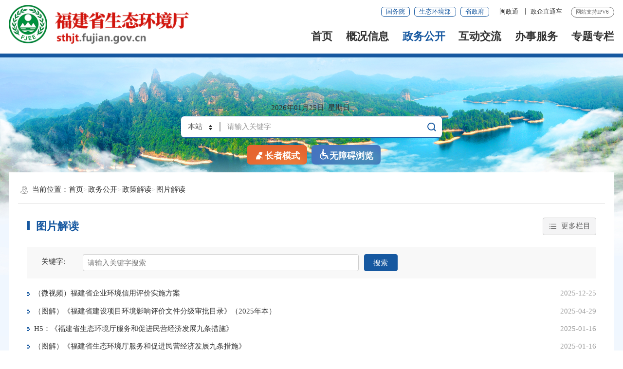

--- FILE ---
content_type: text/html
request_url: https://sthjt.fujian.gov.cn/zwgk/wjjd/tpjd/
body_size: 14002
content:
<!DOCTYPE html>
<html class=""><!--长者模式这边加个class="slb"-->
<head>
  <meta charset="UTF-8">
  <meta content="yes" name="apple-mobile-web-app-capable" />
  <meta name="viewport"
    content="width=device-width,height=device-height,initial-scale=1.0,maximum-scale=1.0,user-scalable=no" />
  <meta http-equiv="X-UA-Compatible" content="IE=edge,chrome=1">
	<title>
		图片解读_
		政策解读_
		福建省生态环境厅
	</title>
	<meta name="SiteName" content="福建省生态环境厅">
<meta name="SiteDomain" content="sthjt.fujian.gov.cn">
<meta name="SiteIDCode" content="3500000064">
<meta name="ColumnName" content="图片解读">
<meta name="ColumnDescription" content="">
<meta name="ColumnKeywords" content="">
<meta name="ColumnType" content="">
<meta name="Keywords" content="">
<meta name="Description" content="">
<meta name="ChnlId" content="52104">
<meta name="SiteId" content="8">
	<link rel="stylesheet" type="text/css" href="../../../images/trt_iconfont_v2.css">
	<link rel="stylesheet" type="text/css" href="../../../images/trt_ui_v2.css">
	<link rel="stylesheet" type="text/css" href="../../../images/trt_component_v2.css">
	<link rel="stylesheet" type="text/css" href="../../../images/trt_media_v2.css">
	<link rel="stylesheet" type="text/css" href="../../../images/221119qzghj_header.css">
	<link rel="stylesheet" type="text/css" href="../../../images/221119qzghj_footer.css">
	<link rel="stylesheet" type="text/css" href="../../../images/221119qzghj_style.css">
	<!-- 预留适老版样式表 -->
	<link rel="stylesheet" type="text/css" href="../../../images/221208_sthjt_slbtyysb.css">
	<!-- 通用样式 -->
	<link rel="stylesheet" type="text/css" href="../../../images/221208_sthjt_tyysb.css">
<style>

		.dropdown_menu li.on {
			background-color: #1658a0;
		}
			.dropdown_menu li.on a {
			background-color: #1658a0;
			color: #ffffff;
		}
	</style>


</head>
	<body ms-controller="windowRoot">
		<div class="warp page_bg" ><!--二级页面头部没有大背景，把page_bg去掉-->
			<!-- 头部开始 -->
			<div class="header menu_hov">
    <div class="row">
        <div class="logo trt-col-9"><img src="/images/230410fj_sthjt_logo1.png" /><a href="/"><img src="/images/230410fj_sthjt_logo2.png" /></a></div>
        <div class="header_line clearflx" role="serve" des="头部信息">
            <div class="header_link_01">
                <a href="http://www.gov.cn/" class="btn_base btn_outline btn_outline_primary btn_small">国务院</a>
                <a href="https://www.mee.gov.cn/" class="btn_base btn_outline btn_outline_primary btn_small">生态环境部</a>
                <a href="https://www.fujian.gov.cn/" class="btn_base btn_outline btn_outline_primary btn_small">省政府</a>
                <!-- <a href="#" class="btn_base btn_outline btn_outline_primary btn_small">省人大</a>
                <a href="#" class="btn_base btn_outline btn_outline_primary btn_small">省政协</a> -->
            </div>
            <div class="header_link_02">
                <a style="display: none;" href="javascript:StranBody()" title="繁体版" id='StranLink'>繁体版</a>
                <a href="javascript:;" class="none_sm">闽政通 <div class="header_img">
                        <img src="/images/20xmszf_mzt_ewm.png" />
                    </div>
                </a>

                <a href="https://zqztc.fujian.gov.cn/" target="_blank" title="政企直通车" class="none_sm">政企直通车<div
                        class="header_img">
                        <img src="/images/20250627zqztc.jpg" />
                    </div>
                </a>



            </div> <!-- <div class="header_link_02 none_sm">
                <a href="#">登录</a>
            </div> -->
            <span>网站支持IPV6</span>
        </div>
        <div class="menu_base menu_right menu_hd" role="navigation" des="站点主目录">
            <ul class="clearflx">
                <!--有下拉菜单的li加上parentNode-->
                <li ms-class="on:currPath==''"><a href="/">首页</a></li>
                <li class="parentNode" ms-class="on:currPath=='gkxx'"><a href="/gkxx/" title="概况信息">概况信息</a></li>
                <li class="parentNode" ms-class="on:currPath=='zwgk'"><a href="/zwgk/" title="政务公开">政务公开</a></li>
                <li class="parentNode" ms-class="on:currPath=='gzcy'"><a href="/gzcy/" title="互动交流">互动交流</a></li>
                <li ms-class="on:currPath=='wsbs'"><a
                        href="https://zwfw.fujian.gov.cn/province-dept/index?type=2&siteUnid=0034802CDA6EB54E6975312187BD9AEA&randomNum=0.8091622866359283"
                        target="_blank" title="办事服务">办事服务</a></li>
                <li ms-class="on:currPath=='ztzl'"><a href="/ztzl/" title="专题专栏">专题专栏</a></li>
            </ul>
        </div>
        <div class="search_fixed">

            <form action="https://sthjt.fujian.gov.cn/aisp/ff8080816e59baf3016e5e6e16cb3f38/search/index.html" method="get" target="_blank">

                <input type="text" placeholder="请输入搜索内容" required="required" name="key" id="selecttags" autocomplete="off" class="form-control" />
                <button class="btn_base" value="高级搜索"><i class="trt-iconfont trt-icon-sousuo"></i></button>
            </form>

        </div>
    </div>
    <div class="submenu menu_bd">
        <div class="row">
            <div></div>
        </div>
        <div class="row">

            <div>
                <a href="/gkxx/stld/" target="_blank" title="省厅领导">省厅领导</a>
                <a href="/gkxx/jgzn/" target="_blank" title="机构职能">机构职能</a>

            </div>

        </div>
        <div class="row">
            <div>
                <a href="/zwgk/sthjyw/" target="_blank" title="省厅环境要闻">省厅环境要闻</a>
                <a href="/zwgk/hbyw/" target="_blank" title="媒体报道">媒体报道</a>
                <a href="/zwgk/gsgg/" target="_blank" title="公告公示">公告公示</a>
                <a href="/zwgk/sjfb/" target="_blank" title="统计数据">统计数据</a>
                <a href="/zwgk/flfg/" target="_blank" title="政策法规">政策法规</a>
                <a href="/zwgk/wjjd/" target="_blank" title="政策解读">政策解读</a>
                <a href="/zwgk/ghjh/" target="_blank" title="财政资金">财政资金</a>
                <a href="/zwgk/rsxx/" target="_blank" title="人事信息">人事信息</a>
                <a href="/zwgk/ywxx/" target="_blank" title="业务信息">业务信息</a>
                <a href="/zwgk/zfxxgkzl/zfxxgkzn/" target="_blank" title="政府信息公开">政府信息公开</a>
                <a href="/zwgk/ghjh1/" target="_blank" title="规划计划">规划计划</a>
            </div>
        </div>
        <div class="row">
            <div>
                <a href="/gzcy/tzxx/" target="_blank" title="厅长信箱">厅长信箱</a>
                <a href="/gzcy/zxft/" target="_blank" title="在线访谈">在线访谈</a>
                <a href="/gzcy/zqyj/" target="_blank" title="民意征集">民意征集</a>
                <a href="/gzcy/wsdc/" target="_blank" title="网上调查">网上调查</a>
                <a href="/aisp/ff8080816e59baf3016e5e6e16cb3f38/chat/index.html" target="_blank" title="政务问答">政务问答</a>

            </div>
        </div>
        <div class="row">
            <div></div>
        </div>
        <div class="row">
            <div></div>
        </div>

    </div>
</div>
<div class="banner_header">
    <div class="row">
        <div class="trt-row">
            <div class="trt-col-7 trt-col-sm-0">
                <div class="area_weather">
                    <p>
                        <i ms-text="now|date('yyyy年MM月dd日')"></i>&nbsp;
                        <i ms-text="now|date('EEEE')"></i>&nbsp;

                    </p>

                </div>
            </div>
            <div class="trt-col-10 trt-col-sm-18" role="interaction" des="搜索">
                <form action="https://sthjt.fujian.gov.cn/aisp/ff8080816e59baf3016e5e6e16cb3f38/search/index.html" id="form" class="form" method="get" target="_blank"
                    ms-blur="$togLinkkey">
                    <div class="search_area">
                        <div class="input_select input_base input_group input_group_append input_group_prepend">
                            <div class="input_group_prepend_01">
                                <div class="select_group">
                                    <div class="input_base input_suffix">
                                        <input type="text" readonly="readonly" placeholder="本站" value="本站" class="input_inner search_input" />
                                        <span class="input_icon"><i
                                                class="trt-iconfont trt-icon-shangxiajiantou"></i></span>
                                        <div class="select_dropdown shadow_base">
                                            <selection>
                                                <option data-value="全省" class="selected">全省</option>
                                                <option data-value="本站">本站</option>
                                            </selection>
                                        </div>
                                    </div>
                                </div>
                            </div>
                            <input type="text" placeholder="请输入关键字" name="key" class="input_inner" id="selecttags" required="required" autocomplete="off" />
                            <input id="siteId" name="siteId" type="hidden" value="" />
                            <input id="isMain" name="isMain" type="hidden" value="" />
                            <div class="input_group_append_01">
                                <button class="btn_base btn_default">
                                    <i class="trt-iconfont trt-icon-sousuo"></i>
                                </button>
                            </div>
                        </div>

                    </div>
                </form>
            </div>
            <div class="trt-col-7 trt-col-sm-6 slb-trt-col-sm-24 text_align_right">
                <div class="aged_link">
                    <a href="javascript:;" class="aged_link_01" ms-click="$inSlb()" title="长者模式"><i
                            class="trt-iconfont trt-icon-laoren"></i>长者模式</a>
                    <a href="javascript:;" class="aged_link_01 none" ms-click="$outSlb()" title="退出长者模式">退出长者模式</a>
                    <a href="javascript:;" class="aged_link_02" title="无障碍浏览" id="barrierFreeBtn"><i
                            class="trt-iconfont trt-icon-a-fenzu2"></i>无障碍浏览</a>
                </div>
            </div>
        </div>
    </div>

</div>
			<!-- banner-结束 -->
			<div class="main"  ms-controller="list">
				<div class="content">
					<div class="row mar_t_base">
						<div class="content_bg_02 pad_base pad_base0_sm">
							<div class="breadcrumb">
								<span><i class="trt-iconfont trt-icon-weizhi"></i>当前位置：</span>
								<ul>
									<li>
										<a href="../../../" title="首页" class="CurrChnlCls">首页</a></li><li><a href="../../" title="政务公开" class="CurrChnlCls">政务公开</a></li><li><a href="../" title="政策解读" class="CurrChnlCls">政策解读</a></li><li><a href="./" title="图片解读" class="CurrChnlCls">图片解读</a>
									</li>
								</ul>
							</div>
						    <div class="pad_l_base pad_r_base pad_l_base0_sm pad_r_base0_sm">
								<div class="title_extend clearflx mar_t_small mar_t_base0_sm">
									<div class="title_extend_left">
										<div class="title_base current_title clearflx">
											<div class="title_name">
												图片解读
											</div>
										</div>
									</div>
									<div class="title_extend_right">
										<div class="title_more" ms-mouseleave="$setVmValue('listextbool',false,$event)">
											<button type="button"
												class="btn_base btn_outline btn_outline_info dropdown_toggle"
												ms-click="$togVmValue('listextbool',$event)"><i
													class="trt-iconfont trt-icon-caidan caret"
													alt="更多栏目"></i><span>更多栏目</span></button>
											<ul class="dropdown_menu dropdown_menu-right" ms-visible="listextbool">
												
													
	
													
														
															<li>
																<a href="../xwfbh/" title="新闻发布会">新闻发布会</a>
															</li>
														
													
												
													
	
													
														
															<li>
																<a href="../hygq/" title="回应关切">回应关切</a>
															</li>
														
													
												
													
	
													
														
															<li>
																<a href="../wzjd/" title="文字解读">文字解读</a>
															</li>
														
													
												
													
														
															<li class="on">
																<a href="./" title="图片解读">图片解读</a>
															</li>
														
													
	
													
												
											</ul>
										</div>
									</div>
	
								</div>
	
	
								<div
									class="filter_area content_bg_01 mar_t_small mar_t_xs_sm pad_t_small pad_b_small pad_l_large pad_r_large pad_t_xs_sm pad_small_sm">
	
	
									<div class="tag_group" ms-visible="helps.publishyearItems.length>0"
										style="display:none;">
										<label>发布时间:</label>
										<div class="tag_base">
											<span ms-class="on:el.value==searchForm.publishyear"
												ms-repeat="helps.publishyearItems"
												ms-click="$setVal('publishyear',el.value,$event)">
												<a href="javascript:;" ><font ms-text="el.name"></font><em
														ms-if="el.count>0" ms-text="'('+el.count + ')'"></em></a>
											</span>
										</div>
									</div>
									<div class="border_b_solid_01 mar_t_xs mar_b_small mar_t_small_sm"
										ms-visible="helps.publishyearItems.length>0" style="display:none;"></div>
									<div class="trt-row tag_group">
										<div class="none_sm"><label>关键字:</label></div>
										<div class="input_group trt-col-14 trt-col-sm-24 slb-trt-col-20 slb-trt-col-sm-24">
											<input type="text" class="form_control" placeholder="请输入关键字搜索" ms-duplex="searchForm.key" />
											<div class="input_group_btn">
												<button type="button" class="btn_base btn_primary"
													ms-click="$search">搜索</button>
	
											</div>
										</div>
									</div>
								</div>
								<div ms-visible='showStatic'>
									
										<div class="list_base list_base_date_01 mar_t_base mar_t_small_sm"
											ms-visible="$showStatic(1)">
											<ul>
												
													<li>
														<a href="./202512/t20251225_7060433.htm" target="_blank" title="（微视频）福建省企业环境信用评价实施方案">（微视频）福建省企业环境信用评价实施方案</a>
	
														<span>
															2025-12-25
														</span>
													</li>
												
													<li>
														<a href="./202505/t20250512_6912701.htm" target="_blank" title="（图解）《福建省建设项目环境影响评价文件分级审批目录》（2025年本）">（图解）《福建省建设项目环境影响评价文件分级审批目录》（2025年本）</a>
	
														<span>
															2025-04-29
														</span>
													</li>
												
													<li>
														<a href="https://h5.onewayh5.com/play/8m2Q80Lp?sl=0&suid=d4kglj9r6fvd6bjppgeg&code=011Z8w000hsIoV193i000I0dsy3Z8w08&state=d4kl0mhr6fvd6bjra0rg" target="_blank" title="H5：《福建省生态环境厅服务和促进民营经济发展九条措施》">H5：《福建省生态环境厅服务和促进民营经济发展九条措施》</a>
	
														<span>
															2025-01-16
														</span>
													</li>
												
													<li>
														<a href="./202511/t20251121_7036634.htm" target="_blank" title="（图解）《福建省生态环境厅服务和促进民营经济发展九条措施》">（图解）《福建省生态环境厅服务和促进民营经济发展九条措施》</a>
	
														<span>
															2025-01-16
														</span>
													</li>
												
													<li>
														<a href="https://h5.onewayh5.com/play/o5QWKP42?sl=0&suid=d4je233inr239qdmfgug" target="_blank" title="H5：《福建省农村生活污水处理设施运行维护管理工作指南（试行）》">H5：《福建省农村生活污水处理设施运行维护管理工作指南（试行）》</a>
	
														<span>
															2024-09-04
														</span>
													</li>
												
											</ul>
											<div
												class="border_b_dashed border_b_solid_03_sm mar_t_small mar_t_base0_sm mar_b_small">
											</div>
	
										</div>
									
										<div class="list_base list_base_date_01 mar_t_base mar_t_small_sm"
											ms-visible="$showStatic(6)">
											<ul>
												
													<li>
														<a href="./202409/t20240929_6536853.htm" target="_blank" title="(图解)《福建省农村生活污水处理设施运行维护管理工作指南(试行)》">(图解)《福建省农村生活污水处理设施运行维护管理工作指南(试行)》</a>
	
														<span>
															2024-09-03
														</span>
													</li>
												
													<li>
														<a href="./202407/t20240712_6482740.htm" target="_blank" title="（图解）《关于更高起点建设生态强省谱写美丽中国建设福建篇章的实施方案》">（图解）《关于更高起点建设生态强省谱写美丽中国建设福建篇章的实施方案》</a>
	
														<span>
															2024-07-08
														</span>
													</li>
												
													<li>
														<a href="./202403/t20240311_6411956.htm" target="_blank" title="（图解）《进一步优化环境影响评价管理 更好服务高质量发展的若干措施》政策解读">（图解）《进一步优化环境影响评价管理 更好服务高质量发展的若干措施》政策解读</a>
	
														<span>
															2024-03-11
														</span>
													</li>
												
													<li>
														<a href="./202401/t20240111_6377450.htm" target="_blank" title="（图解）《福建省自然保护区生态环境问题整改销号实施细则（试行）》政策解读">（图解）《福建省自然保护区生态环境问题整改销号实施细则（试行）》政策解读</a>
	
														<span>
															2023-11-16
														</span>
													</li>
												
													<li>
														<a href="./202401/t20240108_6373645.htm" target="_blank" title="（图解）《进一步深化畜禽养殖污染防治十条措施》政策解读">（图解）《进一步深化畜禽养殖污染防治十条措施》政策解读</a>
	
														<span>
															2023-08-16
														</span>
													</li>
												
											</ul>
											<div
												class="border_b_dashed border_b_solid_03_sm mar_t_small mar_t_base0_sm mar_b_small">
											</div>
	
										</div>
									
										<div class="list_base list_base_date_01 mar_t_base mar_t_small_sm"
											ms-visible="$showStatic(11)">
											<ul>
												
													<li>
														<a href="./202306/t20230627_6193561.htm" target="_blank" title="（图解）《关于全面实施水泥行业超低排放改造的意见》">（图解）《关于全面实施水泥行业超低排放改造的意见》</a>
	
														<span>
															2023-06-12
														</span>
													</li>
												
													<li>
														<a href="./202305/t20230525_6175788.htm" target="_blank" title="（图解）关于全面推进锅炉污染整治促进清洁低碳转型的意见">（图解）关于全面推进锅炉污染整治促进清洁低碳转型的意见</a>
	
														<span>
															2023-05-25
														</span>
													</li>
												
													<li>
														<a href="./202306/t20230613_6186215.htm" target="_blank" title="（图解）《深入打好福建省重污染天气消除、臭氧污染防治和柴油货车污染治理攻坚战行动方案》政策解读（一）">（图解）《深入打好福建省重污染天气消除、臭氧污染防治和柴油货车污染治理攻坚战行动方案》政策解读（一）</a>
	
														<span>
															2023-05-04
														</span>
													</li>
												
													<li>
														<a href="./202306/t20230613_6186216.htm" target="_blank" title="（图解）《深入打好福建省重污染天气消除、臭氧污染防治和柴油货车污染治理攻坚战行动方案》政策解读（二）">（图解）《深入打好福建省重污染天气消除、臭氧污染防治和柴油货车污染治理攻坚战行动方案》政策解读（二）</a>
	
														<span>
															2023-05-04
														</span>
													</li>
												
													<li>
														<a href="./202306/t20230613_6186217.htm" target="_blank" title="（图解）《深入打好福建省重污染天气消除、臭氧污染防治和柴油货车污染治理攻坚战行动方案》政策解读（三）">（图解）《深入打好福建省重污染天气消除、臭氧污染防治和柴油货车污染治理攻坚战行动方案》政策解读（三）</a>
	
														<span>
															2023-05-04
														</span>
													</li>
												
											</ul>
											<div
												class="border_b_dashed border_b_solid_03_sm mar_t_small mar_t_base0_sm mar_b_small">
											</div>
	
										</div>
									
										<div class="list_base list_base_date_01 mar_t_base mar_t_small_sm"
											ms-visible="$showStatic(16)">
											<ul>
												
													<li>
														<a href="./202306/t20230613_6186219.htm" target="_blank" title="（图解）《深入打好福建省重污染天气消除、臭氧污染防治和柴油货车污染治理攻坚战行动方案》政策解读（四）">（图解）《深入打好福建省重污染天气消除、臭氧污染防治和柴油货车污染治理攻坚战行动方案》政策解读（四）</a>
	
														<span>
															2023-05-04
														</span>
													</li>
												
													<li>
														<a href="./202210/t20221028_6027026.htm" target="_blank" title="（图解）深化生态省建设 打造美丽福建行动纲要（2021-2035年）政策解读">（图解）深化生态省建设 打造美丽福建行动纲要（2021-2035年）政策解读</a>
	
														<span>
															2022-10-25
														</span>
													</li>
												
													<li>
														<a href="./202205/t20220505_5903682.htm" target="_blank" title="（图解）福建省“十四五”重点流域水生态环境保护规划政策解读">（图解）福建省“十四五”重点流域水生态环境保护规划政策解读</a>
	
														<span>
															2022-05-05
														</span>
													</li>
												
													<li>
														<a href="./202203/t20220303_5849593.htm" target="_blank" title="（图解）《福建省&quot;十四五&quot;海洋生态环境保护规划》政策解读">（图解）《福建省"十四五"海洋生态环境保护规划》政策解读</a>
	
														<span>
															2022-03-03
														</span>
													</li>
												
													<li>
														<a href="./202202/t20220221_5843118.htm" target="_blank" title="（图解）《福建省“十四五”空气质量改善规划》政策解读">（图解）《福建省“十四五”空气质量改善规划》政策解读</a>
	
														<span>
															2022-02-17
														</span>
													</li>
												
											</ul>
											<div
												class="border_b_dashed border_b_solid_03_sm mar_t_small mar_t_base0_sm mar_b_small">
											</div>
	
										</div>
									
										<div class="list_base list_base_date_01 mar_t_base mar_t_small_sm"
											ms-visible="$showStatic(21)">
											<ul>
												
													<li>
														<a href="./202209/t20220905_5987212.htm" target="_blank" title="（图解）《福建省“十四五”地下水污染防治规划》政策解读">（图解）《福建省“十四五”地下水污染防治规划》政策解读</a>
	
														<span>
															2022-02-09
														</span>
													</li>
												
													<li>
														<a href="./202112/t20211231_5806024.htm" target="_blank" title="（图解）《福建省大型活动和公务会议碳中和实施方案（试行）》政策解读">（图解）《福建省大型活动和公务会议碳中和实施方案（试行）》政策解读</a>
	
														<span>
															2021-12-16
														</span>
													</li>
												
													<li>
														<a href="./202112/t20211213_5792296.htm" target="_blank" title="（图解）《区域生态质量评价办法（试行）》—政策解读">（图解）《区域生态质量评价办法（试行）》—政策解读</a>
	
														<span>
															2021-12-13
														</span>
													</li>
												
													<li>
														<a href="./202111/t20211108_5769705.htm" target="_blank" title="（图解）《排污许可管理条例》——政策解读">（图解）《排污许可管理条例》——政策解读</a>
	
														<span>
															2021-11-08
														</span>
													</li>
												
													<li>
														<a href="./202110/t20211029_5752313.htm" target="_blank" title="（图解）《福建省“十四五”生态环境保护专项规划》">（图解）《福建省“十四五”生态环境保护专项规划》</a>
	
														<span>
															2021-10-28
														</span>
													</li>
												
											</ul>
											<div
												class="border_b_dashed border_b_solid_03_sm mar_t_small mar_t_base0_sm mar_b_small">
											</div>
	
										</div>
									
										<div class="list_base list_base_date_01 mar_t_base mar_t_small_sm"
											ms-visible="$showStatic(26)">
											<ul>
												
													<li>
														<a href="./202109/t20210901_5679671.htm" target="_blank" title="（图解）《加强海洋生态环境保护 服务“海上福建”建设工作方案（2021—2023年）》">（图解）《加强海洋生态环境保护 服务“海上福建”建设工作方案（2021—2023年）》</a>
	
														<span>
															2021-09-01
														</span>
													</li>
												
													<li>
														<a href="./202109/t20210910_5685393.htm" target="_blank" title="(图解)《福建省生态环境“双随机、一公开”监管工作细则》政策解读">(图解)《福建省生态环境“双随机、一公开”监管工作细则》政策解读</a>
	
														<span>
															2021-09-01
														</span>
													</li>
												
													<li>
														<a href="./202111/t20211101_5762949.htm" target="_blank" title="（图解）《关于完善生态环境监督执法正面清单制度的工作方案》——政策解读">（图解）《关于完善生态环境监督执法正面清单制度的工作方案》——政策解读</a>
	
														<span>
															2021-07-15
														</span>
													</li>
												
													<li>
														<a href="./202201/t20220119_5820616.htm" target="_blank" title="（图解）一图读懂《福建省建设用地土壤污染状况调查、风险评估及修复（风险管控）效果评估报告技术审核要点（试行）》">（图解）一图读懂《福建省建设用地土壤污染状况调查、风险评估及修复（风险管控）效果评估报告技术审核要点（试行）》</a>
	
														<span>
															2021-06-21
														</span>
													</li>
												
													<li>
														<a href="./202112/t20211213_5792633.htm" target="_blank" title="（图解）国家核事故应急协调委员会七届一次全体会议精神解读">（图解）国家核事故应急协调委员会七届一次全体会议精神解读</a>
	
														<span>
															2021-06-15
														</span>
													</li>
												
											</ul>
											<div
												class="border_b_dashed border_b_solid_03_sm mar_t_small mar_t_base0_sm mar_b_small">
											</div>
	
										</div>
									
										<div class="list_base list_base_date_01 mar_t_base mar_t_small_sm"
											ms-visible="$showStatic(31)">
											<ul>
												
													<li>
														<a href="./202012/t20201221_5496400.htm" target="_blank" title="（图解）福建省重污染天气应急预案 （2020年修订） 政策解读">（图解）福建省重污染天气应急预案 （2020年修订） 政策解读</a>
	
														<span>
															2020-12-21
														</span>
													</li>
												
													<li>
														<a href="./202103/t20210321_5553158.htm" target="_blank" title="（图解）《福建省生态环境厅关于贯彻落实全面加强危险化学品安全生产工作实施方案的意见 》">（图解）《福建省生态环境厅关于贯彻落实全面加强危险化学品安全生产工作实施方案的意见 》</a>
	
														<span>
															2020-11-06
														</span>
													</li>
												
													<li>
														<a href="./202009/t20200902_5379277.htm" target="_blank" title="（图解）《福建省土壤环境管理“三防三监控”技术指南（试行）》的政策解读">（图解）《福建省土壤环境管理“三防三监控”技术指南（试行）》的政策解读</a>
	
														<span>
															2020-09-02
														</span>
													</li>
												
													<li>
														<a href="./202008/t20200814_5354558.htm" target="_blank" title="（图解）福建省入海排污口排查整治的政策解读">（图解）福建省入海排污口排查整治的政策解读</a>
	
														<span>
															2020-08-14
														</span>
													</li>
												
													<li>
														<a href="./202008/t20200803_5336549.htm" target="_blank" title="（图解）《福建省2020年挥发性有机物治理攻坚 实施方案》政策解读">（图解）《福建省2020年挥发性有机物治理攻坚 实施方案》政策解读</a>
	
														<span>
															2020-08-03
														</span>
													</li>
												
											</ul>
											<div
												class="border_b_dashed border_b_solid_03_sm mar_t_small mar_t_base0_sm mar_b_small">
											</div>
	
										</div>
									
										<div class="list_base list_base_date_01 mar_t_base mar_t_small_sm"
											ms-visible="$showStatic(36)">
											<ul>
												
													<li>
														<a href="./202103/t20210316_5550666.htm" target="_blank" title="（图解）关于福建省核与辐射环境安全教育基地公众开放的政策解读">（图解）关于福建省核与辐射环境安全教育基地公众开放的政策解读</a>
	
														<span>
															2020-06-04
														</span>
													</li>
												
													<li>
														<a href="./202007/t20200701_5313845.htm" target="_blank" title="（图解）关于《做好核技术利用辐射安全与防护培训和考核工作有关事项的通知》的政策解读">（图解）关于《做好核技术利用辐射安全与防护培训和考核工作有关事项的通知》的政策解读</a>
	
														<span>
															2020-05-19
														</span>
													</li>
												
													<li>
														<a href="./202103/t20210317_5550753.htm" target="_blank" title="（图解）《关于跨省流域上下游突发水污染事件联防联控机制的指导意见》政策解读">（图解）《关于跨省流域上下游突发水污染事件联防联控机制的指导意见》政策解读</a>
	
														<span>
															2020-03-20
														</span>
													</li>
												
													<li>
														<a href="./202007/t20200702_5313917.htm" target="_blank" title="(图解）关于《福建省省级审批建设项目重金属污染物排放总量控制与指标调剂工作的意见（试行）》的解读">(图解）关于《福建省省级审批建设项目重金属污染物排放总量控制与指标调剂工作的意见（试行）》的解读</a>
	
														<span>
															2020-02-25
														</span>
													</li>
												
													<li>
														<a href="./201910/t20191028_5079389.htm" target="_blank" title="（图解）《福建省工业炉窑大气污染综合治理方案》政策解读">（图解）《福建省工业炉窑大气污染综合治理方案》政策解读</a>
	
														<span>
															2019-10-28
														</span>
													</li>
												
											</ul>
											<div
												class="border_b_dashed border_b_solid_03_sm mar_t_small mar_t_base0_sm mar_b_small">
											</div>
	
										</div>
									
								</div>
								<div ms-visible="!showStatic">
									<div ms-if="list.length==0">
										<div ms-if="!error" style="text-align:center; padding:30px;">
											<img src="/images/loading.gif" />
										</div>
										<div ms-if="error" style="text-align:center; padding:30px;">暂无数据</div>
									</div>
	
									<div class="list_base list_base_date_01 mar_t_base mar_t_small_sm">
										<ul ms-if="list.length>0">
											<li ms-repeat="list" ms-if-loop="$index < 5">
	
												<a ms-attr-title="el.doctitle_cp" ms-attr-href="el.chnldocurl"
													target="_blank" ms-text="el.doctitle | html "></a>
	
												<span ms-text="el.docreltime | date2('yyyy-MM-dd')"></span>
											</li>
										</ul>
										<div ms-if="list.length>5"
											class="border_b_dashed border_b_solid_03_sm mar_t_small mar_t_base0_sm mar_b_small">
										</div>
										<ul ms-if="list.length>5">
											<li ms-repeat="list" ms-if-loop="$index>4 && $index<10">
												<a ms-attr-title="el.doctitle_cp" ms-attr-href="el.chnldocurl"
													target="_blank" ms-text="el.doctitle | html "></a>
	
												<span ms-text="el.docreltime | date2('yyyy-MM-dd')"></span>
											</li>
										</ul>
										<div ms-if="list.length>5"
											class="border_b_dashed border_b_solid_03_sm mar_t_small mar_t_base0_sm mar_b_small">
										</div>
										<ul ms-if="list.length>10">
											<li ms-repeat="list" ms-if-loop="$index>9 && $index<15">
												<span ms-text="el.docreltime | date2('yyyy-MM-dd')"></span>
												<a ms-attr-title="el.doctitle_cp" ms-attr-href="el.chnldocurl"
													target="_blank" ms-text="el.doctitle | html "></a>
	
											</li>
										</ul>
										<div ms-if="list.length>10"
											class="border_b_dashed border_b_solid_03_sm mar_t_small mar_t_base0_sm mar_b_small">
										</div>
									</div>
								</div>
								<div class="page_base" ms-controller="list_pagebar" ms-if="recordCount>0">
									<ul class="page_tools">
										<li class="prev disabled"><a href="javascript:;" ms-if="pageIndex==1"><em
													class="bf-pass">&lt;&lt;</em>上一页</a></li>
										<li class="prev " ms-if="pageIndex>1" ms-click="toPage(pageIndex-1,$event)"><a
												href="javascript:;"><em class="bf-pass">&lt;&lt;</em>上一页</a></li>
	
										<li ms-repeat="pages" ms-click="toPage(el,$event)" ms-class="active:el==pageIndex">
											<a href="javascript:;">{{el}}</a></li>
										<li class="next" ms-if="pageIndex<pageCount" ms-click="toPage(pageIndex+1,$event)">
											<a href="javascript:;">下一页<em class="bf-pass">&gt;&gt;</em></a></li>
										<li class="next disabled" ms-if="pageIndex==pageCount"><a href="javascript:;">下一页<em
													class="bf-pass">&gt;&gt;</em></a></li>
									</ul>
									<div class="page_go">
										<span>共<em ms-text="pageCount"></em>页，跳转到第</span><input name="" type="text" class="form_control" placeholder="5" ms-duplex-number="inputNumber" /><span>页</span><span
											class="fy_go" ms-click="toPage(inputNumber,$event)">GO</span>
									</div>
									<div class="clear"></div>
								</div>
							</div>
												
						</div>
					</div>
				</div>
			</div>
			<!--底部嵌套-2022gb-->
			<div class="footer">
    <div class="border_t_solid_01"></div>
    <div class="row">
      <div class="out_links">
        <ul class="trt-row">
          <li class="trt-col-6">
            <p>生态环境部</p>
            <div class="shadow_base">
  
              <ul class="trt-row">
                
                  <li class="trt-col-ave-7 trt-col-sm-24">
                    <a href="http://www.mee.gov.cn/" target="_blank" title="生态环境部">生态环境部</a>
                  </li>
                
                  <li class="trt-col-ave-7 trt-col-sm-24">
                    <a href="http://www.chinaeic.net/" target="_blank" title="生态环境部信息中心">生态环境部信息中心</a>
                  </li>
                
              </ul>
  
            </div>
          </li>
          <li class="trt-col-6">
            <p>省(直辖市)生态环境厅(局)</p>
            <div class="shadow_base">
              <ul class="trt-row">
                
                  <li class="trt-col-ave-7 trt-col-sm-24">
                    <a href="http://sthjt.nmg.gov.cn/" target="_blank" title="内蒙古自治区环保厅">内蒙古自治区环保厅</a>
                  </li>
                
                  <li class="trt-col-ave-7 trt-col-sm-24">
                    <a href="http://sthjt.qinghai.gov.cn/" target="_blank" title="青海省生态环境厅">青海省生态环境厅</a>
                  </li>
                
                  <li class="trt-col-ave-7 trt-col-sm-24">
                    <a href="http://sthjt.yn.gov.cn/index.html" target="_blank" title="云南省生态环境厅">云南省生态环境厅</a>
                  </li>
                
                  <li class="trt-col-ave-7 trt-col-sm-24">
                    <a href="http://sthjt.sc.gov.cn/" target="_blank" title="四川省生态环境厅">四川省生态环境厅</a>
                  </li>
                
                  <li class="trt-col-ave-7 trt-col-sm-24">
                    <a href="http://sthj.guizhou.gov.cn/" target="_blank" title="贵州省生态环境厅">贵州省生态环境厅</a>
                  </li>
                
                  <li class="trt-col-ave-7 trt-col-sm-24">
                    <a href="http://gdee.gd.gov.cn/" target="_blank" title="广东省生态环境厅">广东省生态环境厅</a>
                  </li>
                
                  <li class="trt-col-ave-7 trt-col-sm-24">
                    <a href="http://sthjt.hunan.gov.cn/" target="_blank" title="湖南省生态环境厅">湖南省生态环境厅</a>
                  </li>
                
                  <li class="trt-col-ave-7 trt-col-sm-24">
                    <a href="http://sthjt.hubei.gov.cn/" target="_blank" title="湖北省生态环境厅">湖北省生态环境厅</a>
                  </li>
                
                  <li class="trt-col-ave-7 trt-col-sm-24">
                    <a href="http://sthjt.henan.gov.cn/" target="_blank" title="河南省生态环境厅">河南省生态环境厅</a>
                  </li>
                
                  <li class="trt-col-ave-7 trt-col-sm-24">
                    <a href="http://www.sdein.gov.cn/" target="_blank" title="山东省生态环境厅">山东省生态环境厅</a>
                  </li>
                
                  <li class="trt-col-ave-7 trt-col-sm-24">
                    <a href="http://sthjt.ah.gov.cn/" target="_blank" title="安徽省生态环境厅">安徽省生态环境厅</a>
                  </li>
                
                  <li class="trt-col-ave-7 trt-col-sm-24">
                    <a href="http://sthjt.jiangxi.gov.cn/" target="_blank" title="江西省生态环境厅">江西省生态环境厅</a>
                  </li>
                
                  <li class="trt-col-ave-7 trt-col-sm-24">
                    <a href="http://sthjt.jiangsu.gov.cn/" target="_blank" title="江苏省生态环境厅">江苏省生态环境厅</a>
                  </li>
                
                  <li class="trt-col-ave-7 trt-col-sm-24">
                    <a href="http://sthjt.zj.gov.cn/" target="_blank" title="浙江省生态环境厅">浙江省生态环境厅</a>
                  </li>
                
                  <li class="trt-col-ave-7 trt-col-sm-24">
                    <a href="https://sthj.sh.gov.cn/" target="_blank" title="上海市生态环境局">上海市生态环境局</a>
                  </li>
                
                  <li class="trt-col-ave-7 trt-col-sm-24">
                    <a href="http://sthjt.jl.gov.cn/" target="_blank" title="吉林省生态环境厅">吉林省生态环境厅</a>
                  </li>
                
                  <li class="trt-col-ave-7 trt-col-sm-24">
                    <a href="http://sthj.ln.gov.cn/" target="_blank" title="辽宁省生态环境厅">辽宁省生态环境厅</a>
                  </li>
                
                  <li class="trt-col-ave-7 trt-col-sm-24">
                    <a href="http://hbepb.hebei.gov.cn/" target="_blank" title="河北省生态环境厅">河北省生态环境厅</a>
                  </li>
                
                  <li class="trt-col-ave-7 trt-col-sm-24">
                    <a href="http://sthj.tj.gov.cn/" target="_blank" title="天津市生态环境局">天津市生态环境局</a>
                  </li>
                
                  <li class="trt-col-ave-7 trt-col-sm-24">
                    <a href="http://sthjj.beijing.gov.cn/" target="_blank" title="北京市生态环境局">北京市生态环境局</a>
                  </li>
                
                  <li class="trt-col-ave-7 trt-col-sm-24">
                    <a href="http://sthj.gansu.gov.cn/" target="_blank" title="甘肃省生态环境厅">甘肃省生态环境厅</a>
                  </li>
                
                  <li class="trt-col-ave-7 trt-col-sm-24">
                    <a href="http://sthjt.nx.gov.cn/" target="_blank" title="宁夏回族自治区生态环境厅">宁夏回族自治区生态环境厅</a>
                  </li>
                
                  <li class="trt-col-ave-7 trt-col-sm-24">
                    <a href="http://hnsthb.hainan.gov.cn/" target="_blank" title="海南省生态环境厅">海南省生态环境厅</a>
                  </li>
                
                  <li class="trt-col-ave-7 trt-col-sm-24">
                    <a href="http://sthjj.cq.gov.cn/" target="_blank" title="重庆市生态环境局">重庆市生态环境局</a>
                  </li>
                
              </ul>
            </div>
          </li>
          <li class="trt-col-6">
            <p>省直厅局网站</p>
            <div class="shadow_base">
              <ul class="trt-row">
                
                  <li class="trt-col-ave-7 trt-col-sm-24">
                    <a href="http://fgw.fujian.gov.cn" target="_blank" title="省发改委">省发改委</a>
                  </li>
                
                  <li class="trt-col-ave-7 trt-col-sm-24">
                    <a href="http://jyt.fujian.gov.cn" target="_blank" title="省教育厅">省教育厅</a>
                  </li>
                
                  <li class="trt-col-ave-7 trt-col-sm-24">
                    <a href="http://kjt.fujian.gov.cn" target="_blank" title="省科技厅">省科技厅</a>
                  </li>
                
                  <li class="trt-col-ave-7 trt-col-sm-24">
                    <a href="http://gxt.fujian.gov.cn/" target="_blank" title="省工信厅">省工信厅</a>
                  </li>
                
                  <li class="trt-col-ave-7 trt-col-sm-24">
                    <a href="http://mzzjt.fujian.gov.cn" target="_blank" title="省民族宗教厅">省民族宗教厅</a>
                  </li>
                
                  <li class="trt-col-ave-7 trt-col-sm-24">
                    <a href="http://gat.fujian.gov.cn/" target="_blank" title="省公安厅">省公安厅</a>
                  </li>
                
                  <li class="trt-col-ave-7 trt-col-sm-24">
                    <a href="http://mzt.fujian.gov.cn" target="_blank" title="省民政厅">省民政厅</a>
                  </li>
                
                  <li class="trt-col-ave-7 trt-col-sm-24">
                    <a href="http://sft.fujian.gov.cn" target="_blank" title="省司法厅">省司法厅</a>
                  </li>
                
                  <li class="trt-col-ave-7 trt-col-sm-24">
                    <a href="http://czt.fujian.gov.cn" target="_blank" title="省财政厅">省财政厅</a>
                  </li>
                
                  <li class="trt-col-ave-7 trt-col-sm-24">
                    <a href="http://rst.fujian.gov.cn" target="_blank" title="省人社厅">省人社厅</a>
                  </li>
                
                  <li class="trt-col-ave-7 trt-col-sm-24">
                    <a href="http://zrzyt.fujian.gov.cn/" target="_blank" title="省自然资源厅">省自然资源厅</a>
                  </li>
                
                  <li class="trt-col-ave-7 trt-col-sm-24">
                    <a href="http://zjt.fujian.gov.cn" target="_blank" title="省住建厅">省住建厅</a>
                  </li>
                
                  <li class="trt-col-ave-7 trt-col-sm-24">
                    <a href="http://jtyst.fujian.gov.cn" target="_blank" title="省交通运输厅">省交通运输厅</a>
                  </li>
                
                  <li class="trt-col-ave-7 trt-col-sm-24">
                    <a href="http://slt.fujian.gov.cn" target="_blank" title="省水利厅">省水利厅</a>
                  </li>
                
                  <li class="trt-col-ave-7 trt-col-sm-24">
                    <a href="http://nynct.fujian.gov.cn/" target="_blank" title="省农业农村厅">省农业农村厅</a>
                  </li>
                
                  <li class="trt-col-ave-7 trt-col-sm-24">
                    <a href="http://swt.fujian.gov.cn" target="_blank" title="省商务厅">省商务厅</a>
                  </li>
                
                  <li class="trt-col-ave-7 trt-col-sm-24">
                    <a href="http://wlt.fujian.gov.cn/" target="_blank" title="省文化和旅游厅">省文化和旅游厅</a>
                  </li>
                
                  <li class="trt-col-ave-7 trt-col-sm-24">
                    <a href="http://wjw.fujian.gov.cn/" target="_blank" title="省卫健委">省卫健委</a>
                  </li>
                
                  <li class="trt-col-ave-7 trt-col-sm-24">
                    <a href="http://tyjrswt.fujian.gov.cn/" target="_blank" title="省退役军人厅">省退役军人厅</a>
                  </li>
                
                  <li class="trt-col-ave-7 trt-col-sm-24">
                    <a href="http://yjt.fujian.gov.cn/" target="_blank" title="省应急厅">省应急厅</a>
                  </li>
                
                  <li class="trt-col-ave-7 trt-col-sm-24">
                    <a href="http://sjt.fujian.gov.cn" target="_blank" title="省审计厅">省审计厅</a>
                  </li>
                
                  <li class="trt-col-ave-7 trt-col-sm-24">
                    <a href="http://wb.fujian.gov.cn" target="_blank" title="省外办">省外办</a>
                  </li>
                
                  <li class="trt-col-ave-7 trt-col-sm-24">
                    <a href="http://gzw.fujian.gov.cn" target="_blank" title="省国资委">省国资委</a>
                  </li>
                
                  <li class="trt-col-ave-7 trt-col-sm-24">
                    <a href="http://lyj.fujian.gov.cn/" target="_blank" title="省林业局">省林业局</a>
                  </li>
                
                  <li class="trt-col-ave-7 trt-col-sm-24">
                    <a href="https://hyyyj.fujian.gov.cn/" target="_blank" title="省海洋渔业局">省海洋渔业局</a>
                  </li>
                
                  <li class="trt-col-ave-7 trt-col-sm-24">
                    <a href="http://scjgj.fujian.gov.cn/" target="_blank" title="省市场监管局">省市场监管局</a>
                  </li>
                
                  <li class="trt-col-ave-7 trt-col-sm-24">
                    <a href="http://gdj.fujian.gov.cn/" target="_blank" title="省广电局">省广电局</a>
                  </li>
                
                  <li class="trt-col-ave-7 trt-col-sm-24">
                    <a href="http://tyj.fujian.gov.cn" target="_blank" title="省体育局">省体育局</a>
                  </li>
                
                  <li class="trt-col-ave-7 trt-col-sm-24">
                    <a href="http://tjj.fujian.gov.cn" target="_blank" title="省统计局">省统计局</a>
                  </li>
                
                  <li class="trt-col-ave-7 trt-col-sm-24">
                    <a href="http://gdb.fujian.gov.cn/" target="_blank" title="省人防办">省人防办</a>
                  </li>
                
                  <li class="trt-col-ave-7 trt-col-sm-24">
                    <a href="http://ybj.fujian.gov.cn/" target="_blank" title="省医保局">省医保局</a>
                  </li>
                
                  <li class="trt-col-ave-7 trt-col-sm-24">
                    <a href="http://fjjrb.gov.cn/" target="_blank" title="省金融监管局">省金融监管局</a>
                  </li>
                
                  <li class="trt-col-ave-7 trt-col-sm-24">
                    <a href="http://xfj.fujian.gov.cn/" target="_blank" title="省政府信访局">省政府信访局</a>
                  </li>
                
                  <li class="trt-col-ave-7 trt-col-sm-24">
                    <a href="http://jgswglj.fujian.gov.cn" target="_blank" title="省机关事务管理局">省机关事务管理局</a>
                  </li>
                
                  <li class="trt-col-ave-7 trt-col-sm-24">
                    <a href="http://lsj.fujian.gov.cn" target="_blank" title="省粮食和物资储备局">省粮食和物资储备局</a>
                  </li>
                
                  <li class="trt-col-ave-7 trt-col-sm-24">
                    <a href="http://yjj.scjgj.fujian.gov.cn/default.htm" target="_blank" title="省药监局">省药监局</a>
                  </li>
                
                  <li class="trt-col-ave-7 trt-col-sm-24">
                    <a href="http://qb.fujian.gov.cn/" target="_blank" title="省侨办">省侨办</a>
                  </li>
                
              </ul>
            </div>
          </li>
          <li class="trt-col-6">
            <p>市县（区）生态环境局网站</p>
            <div class="shadow_base">
              <ul class="trt-row">
                
                  <li class="trt-col-ave-7 trt-col-sm-24">
                    <a href="http://www.fuzhou.gov.cn/zgfzzt/shbj/" target="_blank" title="福州市生态环境局">福州市生态环境局</a>
                  </li>
                
                  <li class="trt-col-ave-7 trt-col-sm-24">
                    <a href="http://sthjj.xm.gov.cn/" target="_blank" title="厦门市生态环境局">厦门市生态环境局</a>
                  </li>
                
                  <li class="trt-col-ave-7 trt-col-sm-24">
                    <a href="http://hbj.zhangzhou.gov.cn/" target="_blank" title="漳州市生态环境局">漳州市生态环境局</a>
                  </li>
                
                  <li class="trt-col-ave-7 trt-col-sm-24">
                    <a href="http://sthjj.quanzhou.gov.cn/" target="_blank" title="泉州市生态环境局">泉州市生态环境局</a>
                  </li>
                
                  <li class="trt-col-ave-7 trt-col-sm-24">
                    <a href="http://shb.sm.gov.cn/" target="_blank" title="三明市生态环境局">三明市生态环境局</a>
                  </li>
                
                  <li class="trt-col-ave-7 trt-col-sm-24">
                    <a href="http://sthjj.putian.gov.cn/" target="_blank" title="莆田市生态环境局">莆田市生态环境局</a>
                  </li>
                
                  <li class="trt-col-ave-7 trt-col-sm-24">
                    <a href="http://sthjj.np.gov.cn/" target="_blank" title="南平市生态环境局">南平市生态环境局</a>
                  </li>
                
                  <li class="trt-col-ave-7 trt-col-sm-24">
                    <a href="http://sthjj.longyan.gov.cn/" target="_blank" title="龙岩市生态环境局">龙岩市生态环境局</a>
                  </li>
                
                  <li class="trt-col-ave-7 trt-col-sm-24">
                    <a href="http://sthjj.ningde.gov.cn/" target="_blank" title="宁德市生态环境局">宁德市生态环境局</a>
                  </li>
                
                  <li class="trt-col-ave-7 trt-col-sm-24">
                    <a href="http://www.pingtan.gov.cn/" target="_blank" title="平潭综合实验区自然资源与生态环境局">平潭综合实验区自然资源与生态环境局</a>
                  </li>
                
              </ul>
            </div>
          </li>
  
        </ul>
        <div class="out_links_close shadow_base"><i class="trt-iconfont trt-icon-dacha"></i></div>
      </div>
    </div>
    <div class="border_b_solid_01"></div>
    <div class="row mar_t_base mar_t_small_sm">
      <div class="trt-row clearflx">
        <div class="trt-col-12 trt-col-sm-24 website_info">
          <p>
<a href="http://sthjt.fujian.gov.cn/bzzx/ysbh/"
              target="_blank">隐私保护</a><em>|</em>
<a href="http://sthjt.fujian.gov.cn/bzzx/sybz/"
              target="_blank">使用帮助</a><em>|</em><a
              href="http://sthjt.fujian.gov.cn/bzzx/wzdt/"
              target="_blank">网站地图</a><em>|</em><a
              href="http://sthjt.fujian.gov.cn/bzzx/lxwm/" target="_blank">联系我们</a><em></p>
                <p><span>网站标识码：
                  3500000064
                </span>  <span><a href="http://www.beian.gov.cn/portal/registerSystemInfo?recordcode=35010202001270" target="_blank"><img src="/images/babs.png" />闽公网安备
                  35010202001270号</a>
                
      
                </span><span> <a href="http://beian.miit.gov.cn/" target="_blank">备案号：
                    闽ICP备13013504号
                  </a></span></p>
          <p><span>联系地址：福建省福州市环保路8号</span><span>邮箱：bgs@sthjt.fujian.gov.cn</span><span>邮政编码：350003</span></p>
          <p><span>版权所有：© 福建省生态环境厅</span><span>中文域名：福建省生态环境厅.政务</span></p>
        </div>
        <div class="trt-col-8 trt-col-sm-24 media_info">
          <h3>新媒体矩阵</h3>
            <ul class="trt-row">
                          <li class="trt-col-12 slb-trt-col-24"><a href="javascript:;"><span
                                      class="trt-iconfont trt-icon-weixin1"></span>福建省生态环境官方微信</a>
                              <div class="ewm_tu"><img src="/images/20200414-ewm-img.png" /></div>
                          </li>
                          <li class="trt-col-12 slb-trt-col-24"><a href="javascript:;"><span
                                      class="trt-iconfont trt-icon-minzhengtong"></span>APP闽政通</a>
                              <div class="ewm_tu"> <img src="/images/230410fj_sthjt_ewm.png" /></script>
                              </div>
                          </li>
                          <li class="trt-col-12 slb-trt-col-24"><a href="http://weibo.cn/qr/userinfo?uid=5645444706"><span
                                      class="trt-iconfont trt-icon-weibo"></span>福建省生态环境政务微博</a>
                              
                          </li>
                          <li class="trt-col-12 slb-trt-col-24"><a href="javascript:;"><span class=""><img src="/images/230410fj_sthjt_footer_icon1.png" /></span>八闽碳惠微信小程序</a>
                              <div class="ewm_tu"><img src="/images/20211202xx.jpg" /></div>
                          </li>
                      </ul>
        </div>
        <div class="trt-col-4 trt-col-sm-24 error_img">
          <span id="_ideConac"></span>
         <span id="_span_jiucuo"></span>
        </div>
      </div>
    </div>
    <div class="copyright_info">
      <div class="row">
        <p><span>主办单位：福建省生态环境厅</span><span>维护单位：福建拓尔通软件有限公司</span></p>
        <p>为确保最佳浏览效果，建议您使用以下浏览器版本：IE浏览器9.0版本及以上； Google Chrome浏览器 63版本及以上； 360浏览器9.1版本及以上，且IE内核9.0及以上。</p>
      </div>
    </div>
  </div>
			<!--底部嵌套-2022gb-end-->
			</div>
			<!--全站嵌套-2022gb-->
			<!-- 站点信息 -->

<script src="/public/images/Fjtran.js"></script>
<script src="https://www.fujian.gov.cn/images/barrier.free.min.js" id="barrierFree" sn="544e417c00b40894"></script>
<div style="display: none;" id="_jiucuo_" sitecode='3500000064'></div>
<script>
    	window.onload = function() {
	    		var _script = document.createElement ("script")
	    		_script.type = "text/javascript";
	    		_script.src = 'https://zfwzgl.www.gov.cn/exposure/jiucuo.js';
	    		_script.onload = function(){
	    			$('#_span_jiucuo img').attr('alt','链接政府网站找错');
	    		}
	    		document.getElementsByTagName('head')[0].appendChild(_script);

                var _newScript = document.createElement('script');
            _newScript.type = 'text/javascript';
            _newScript.src = 'https://dcs.conac.cn/js/14/000/0000/41066896/CA140000000410668960001.js';
            _newScript.onload = function(){
                                    $('#imgConac').attr('alt','党政机关');
                            }
            document.head.appendChild(_newScript); 

            var _newScript = document.createElement('script');
            _newScript.type = 'text/javascript';
            _newScript.src = 'https://dcs.conac.cn/js/14/000/0000/41066896/CA140000000410668960001.js';
            _newScript.onload = function(){
                                    $('#imgConac').attr('alt','党政机关');
                            }
            document.head.appendChild(_newScript); 
	    };
</script>
<script>
    var SiteInfo = {
        siteid: '22',
      was4doc: '214436' //文档检索
      , itp4yjx: '23' //意见箱
      , itp4apply: '45'   //依申请
      , itp4poll: '193'  //调查
      , itp4advice: '46'  //征集
      , itp4letter: '29,49,50,51,30,31,32,52,53,33,54,34,35,47'  //网上咨询，福州，厦门，漳州，泉州，莆田，三明，南平，龙岩，宁德，平潭，咨询，投诉，网上投诉
      , itp4ftzj: '587'  //访谈征集
      , visitHost: "sthjt.fujian.gov.cn"   //流量域名地址，避免后续有变更
       , searchId: 229105  //fjdz频道号
		,siteMsgType: "govSite"  //非政府网站提醒规则   currSite 非本站提醒 、govSite  非政府网站提醒
        , siteWriteList: []   //站点白名单
        , initWindowRoot : false   //false表示，引入model.js时，不自动生成windowRoot
        , initPageview : false     //执行windowRoot 时自动执行pageview
        , defaultHotWords : '' //通过嵌套栏目的替换内容，热搜词，设置默认的热搜词
        , redirtUrl : ""
        , useWza: true   //是否启用无障碍
        , useSlb: true   //是否启用适老版
    };
</script>

<script>

    var PageInfo = {
        docid: '',
        chnlid: '52104',
        siteid: '8',
        title: '',
        chnlname: "图片解读",
        sitename: "省生态环境厅"
    };
    if (PageInfo.title === "") {
        PageInfo.title = PageInfo.chnlname || PageInfo.sitename;
    }
   // require(["pageview"], function (pageview) {
   //
   //         var pvTools = pageview();
   //         pvTools.view(PageInfo, function (d) {
   //             if (!d.error) {
   //                 avalon.vmodels.windowRoot.pvCount = d.pvt;
   //                 avalon.vmodels.windowRoot.siteCount = d.pvst;
   //                 avalon.vmodels.windowRoot.todayCount = d.today;
   //                 avalon.vmodels.windowRoot.yesterdayCount = d.yesterday;
   //                 avalon.vmodels.windowRoot.yearCount = d.year;
   //             }
   //         })


            
    //    })
 // 网址收藏 2020-04-17
    function addFavorite() {
        var url = window.location;
        var title = document.title;
        var ua = navigator.userAgent.toLowerCase();
        if (ua.indexOf("msie 8") > -1) {
            external.AddToFavoritesBar(url, title, ''); //IE8
        } else {
            try {
                window.external.addFavorite(url, title);
            } catch (e) {
                try {
                    window.sidebar.addPanel(title, url, ""); //firefox
                } catch (e) {
                    alert("加入收藏失败，请使用Ctrl+D进行添加");
                }
            }
        }
    }

</script>

<!--新脚本-->
<script src='/images/js_rem.min.js'></script>
<script src='https://www.fujian.gov.cn/images/model.min.js'></script>


<script src='/images/20230412sthjt.js?v=1.11'></script>
<script type="text/javascript" src="../../../images/221119qzghj_js.js"></script>
			
			<script>
				require(['list2.trsapi', 'jquery'], function (listModel, $) {
		
					var chnlOrder = '';  //通过替换内容来对排序条件进行调整
					if (!chnlOrder) {
						chnlOrder = '-docorderpri,-docreltime';
					}
					listModel({
						//  
						//
						//
						quickMode: "动静结合",
						maxStaticIndex: 5,
						//	
		
						//
						listArgs: {
							channelid: SiteInfo.searchId,
							classsql: "" || "chnlid=52104",
							sortfield: chnlOrder,
							classcol: 'publishyear', //需要获取发布年份的统计分类数据
							classsort: 0
						},
		
		
						pagebar: {
							recordCount: '40',
							prepage: 15,
							pgCountMode: 'recordCount'
						},
						callToPage: function (p) { //翻页后自动滚屏到栏目名称的位置，注意根据页面修改jquery对象的类名或ID名
							$('html,body').animate({ scrollTop: $('.pad_l_base').offset().top }, 800);
						},
		
		
						searchArgs: {
							publishyear: {
								type: 'classsql',
								compare: "=",
								value: '',
								items: [],
								SyncItems: true //设置从列表分类统计中进行同步
							},
							key: {
								type: 'classsql',
								field: 'doctitle',
								compare: "=",
								value: '',
								isKey: true
							}
						}
					})
				})
		
				// 优化
		
		
		
		
		
			</script>
	</body>
</html>

--- FILE ---
content_type: text/css
request_url: https://sthjt.fujian.gov.cn/images/trt_iconfont_v2.css
body_size: 21703
content:
@font-face {
  font-family: "trt-iconfont"; /* Project id 2749620 */
  src: url('trt_iconfont_v2.eot?t=1716188137325'); /* IE9 */
  src: url('trt_iconfont_v2.eot?t=1716188137325#iefix') format('embedded-opentype'), /* IE6-IE8 */
       url('trt_iconfont_v2.woff2?t=1716188137325') format('woff2'),
       url('trt_iconfont_v2.woff?t=1716188137325') format('woff'),
       url('trt_iconfont_v2.ttf?t=1716188137325') format('truetype');
}

.trt-iconfont {
  font-family: "trt-iconfont" !important;
  font-size: 16px;
  font-style: normal;
  vertical-align: middle;
  -webkit-font-smoothing: antialiased;
  -moz-osx-font-smoothing: grayscale;
}

.trt-icon-QQ:before {
  content: "\e882";
}

.trt-icon-gerenmingxia:before {
  content: "\e753";
}

.trt-icon-banshirukou:before {
  content: "\e755";
}

.trt-icon-ditulei_ditu:before {
  content: "\e754";
}

.trt-icon-fabushijian:before {
  content: "\e752";
}

.trt-icon-dingwei:before {
  content: "\e751";
}

.trt-icon-wulumuqishigongandashujuguanlipingtai-ico-:before {
  content: "\e7f8";
}

.trt-icon-banshifuwu1:before {
  content: "\e750";
}

.trt-icon-yinhangka:before {
  content: "\e74f";
}

.trt-icon-iconfontchongzhi:before {
  content: "\e74e";
}

.trt-icon-hudongjiaoliu:before {
  content: "\e748";
}

.trt-icon-bianmin:before {
  content: "\e747";
}

.trt-icon-jibingfenleiyudaima:before {
  content: "\e74d";
}

.trt-icon-shewaifuwu_huaban:before {
  content: "\e749";
}

.trt-icon-jiaoxuekaohepingjia-jiaoxue-jidukaohe:before {
  content: "\e74a";
}

.trt-icon-menu_flyz:before {
  content: "\e74b";
}

.trt-icon-minshengguanzhu:before {
  content: "\e74c";
}

.trt-icon-gongjijin:before {
  content: "\e746";
}

.trt-icon-xiaochengxu:before {
  content: "\e745";
}

.trt-icon-xin:before {
  content: "\e743";
}

.trt-icon-yulan:before {
  content: "\e744";
}

.trt-icon-zfxxgk:before {
  content: "\e73d";
}

.trt-icon-pt:before {
  content: "\e741";
}

.trt-icon-sp:before {
  content: "\e742";
}

.trt-icon-dianhua2:before {
  content: "\e73b";
}

.trt-icon-denglu:before {
  content: "\e73c";
}

.trt-icon-jiantou_xiangyouliangci:before {
  content: "\eb09";
}

.trt-icon-jiantou_xiangzuoliangci:before {
  content: "\eb0a";
}

.trt-icon-yingshanghuanjing:before {
  content: "\e73a";
}

.trt-icon-bianminfuwudating:before {
  content: "\e739";
}

.trt-icon-zhinan3:before {
  content: "\e734";
}

.trt-icon-neirong:before {
  content: "\e735";
}

.trt-icon-gongkaizhidu:before {
  content: "\e736";
}

.trt-icon-nianbao1:before {
  content: "\e737";
}

.trt-icon-jigou1:before {
  content: "\e733";
}

.trt-icon-jianpan:before {
  content: "\e732";
}

.trt-icon-woyaoban:before {
  content: "\e72d";
}

.trt-icon-pinglun1:before {
  content: "\e72e";
}

.trt-icon-fangda:before {
  content: "\e72f";
}

.trt-icon-zhinan2:before {
  content: "\e730";
}

.trt-icon-shouji1:before {
  content: "\e731";
}

.trt-icon-woyaokan:before {
  content: "\e72c";
}

.trt-icon-caidan1:before {
  content: "\e72b";
}

.trt-icon-fenxiang:before {
  content: "\e66a";
}

.trt-icon-dayin1:before {
  content: "\e72a";
}

.trt-icon-yuyin1:before {
  content: "\e905";
}

.trt-icon-dianhuazixun:before {
  content: "\e729";
}

.trt-icon-zhishudanwei:before {
  content: "\e725";
}

.trt-icon-youyuanjiantou:before {
  content: "\e727";
}

.trt-icon-jiguan:before {
  content: "\e728";
}

.trt-icon-yijianzhengji:before {
  content: "\e721";
}

.trt-icon-jiandu:before {
  content: "\e722";
}

.trt-icon-zixun-01:before {
  content: "\e723";
}

.trt-icon-fangtan-01:before {
  content: "\e724";
}

.trt-icon-shijian:before {
  content: "\e8c5";
}

.trt-icon-youjiantou1-copy:before {
  content: "\100eb";
}

.trt-icon-youjiantou1:before {
  content: "\e720";
}

.trt-icon-resume-s:before {
  content: "\e715";
}

.trt-icon-fabutudi:before {
  content: "\e716";
}

.trt-icon-gonggao:before {
  content: "\e71c";
}

.trt-icon-renwuguihua:before {
  content: "\e758";
}

.trt-icon-xinxigongshi:before {
  content: "\e71d";
}

.trt-icon-keyanchengguo:before {
  content: "\e71e";
}

.trt-icon-nongcuntudiwenti:before {
  content: "\e71f";
}

.trt-icon-more:before {
  content: "\e87a";
}

.trt-icon-zuofei:before {
  content: "\e714";
}

.trt-icon-rili:before {
  content: "\e713";
}

.trt-icon-shebaokaqiyong:before {
  content: "\e70e";
}

.trt-icon-shebaoka:before {
  content: "\e70f";
}

.trt-icon-shebaokatingyong:before {
  content: "\e712";
}

.trt-icon-top:before {
  content: "\e70d";
}

.trt-icon-jiaqitixing:before {
  content: "\e709";
}

.trt-icon-shengyufuwu:before {
  content: "\e70b";
}

.trt-icon-shouyangfuwu:before {
  content: "\e70c";
}

.trt-icon-minzhengtubiao1-24:before {
  content: "\e707";
}

.trt-icon-a-fenzu6:before {
  content: "\e704";
}

.trt-icon-zhengjian:before {
  content: "\e705";
}

.trt-icon-dingbiaohuiqianliucheng-05:before {
  content: "\e706";
}

.trt-icon-liuchengliebiao:before {
  content: "\e701";
}

.trt-icon-wodechengguo:before {
  content: "\e702";
}

.trt-icon-gonggao09:before {
  content: "\e703";
}

.trt-icon-school:before {
  content: "\e83d";
}

.trt-icon-zhaosheng:before {
  content: "\e700";
}

.trt-icon-shoufeibaobiao:before {
  content: "\e726";
}

.trt-icon-liucheng:before {
  content: "\e9a8";
}

.trt-icon-jt:before {
  content: "\e6ff";
}

.trt-icon-renyuanguanli:before {
  content: "\e6fc";
}

.trt-icon-shenhexiangmu:before {
  content: "\e6fd";
}

.trt-icon-zuzhijigou1:before {
  content: "\e6fe";
}

.trt-icon-dashboard-full:before {
  content: "\e984";
}

.trt-icon-jiangzhang:before {
  content: "\e6f8";
}

.trt-icon-ditu1:before {
  content: "\e6fb";
}

.trt-icon-daohang:before {
  content: "\e6ed";
}

.trt-icon-dianhua1:before {
  content: "\e6ef";
}

.trt-icon-erweima:before {
  content: "\e6f0";
}

.trt-icon-fanhui:before {
  content: "\e6f3";
}

.trt-icon-youjiantou:before {
  content: "\e6f4";
}

.trt-icon-zuojiantou-copy:before {
  content: "\100e9";
}

.trt-icon-home2:before {
  content: "\e6ec";
}

.trt-icon-banshifuwu:before {
  content: "\e6d8";
}

.trt-icon-banshizhidu:before {
  content: "\e6e5";
}

.trt-icon-lingdao:before {
  content: "\e6e8";
}

.trt-icon-changjianwenti1:before {
  content: "\e6e9";
}

.trt-icon-zaixianshenbao:before {
  content: "\e6ea";
}

.trt-icon-shixiangmulu:before {
  content: "\e6eb";
}

.trt-icon-tongji1:before {
  content: "\e64b";
}

.trt-icon-tingchechang1:before {
  content: "\e6e4";
}

.trt-icon-record-full:before {
  content: "\e890";
}

.trt-icon-jiamuchaxun:before {
  content: "\e64a";
}

.trt-icon-shehuizuzhi:before {
  content: "\e6e3";
}

.trt-icon-arrow_up:before {
  content: "\e6e2";
}

.trt-icon-jiaoyu1:before {
  content: "\e6d4";
}

.trt-icon-nianbao:before {
  content: "\e6d6";
}

.trt-icon-youxiang1:before {
  content: "\e6d7";
}

.trt-icon-shenghuofuwu:before {
  content: "\e6dc";
}

.trt-icon-shenqing2:before {
  content: "\e6de";
}

.trt-icon-zhidu:before {
  content: "\e6df";
}

.trt-icon-zhinan1:before {
  content: "\e6e0";
}

.trt-icon-a-51-jiuzhujigouxinxichaxun:before {
  content: "\e6e1";
}

.trt-icon-menu_swgs:before {
  content: "\e6d5";
}

.trt-icon-icon_xinyong_xianxing_jijin-240:before {
  content: "\e6d3";
}

.trt-icon-youjiantouxixian:before {
  content: "\e6b7";
}

.trt-icon-shengyushouyang:before {
  content: "\e6c8";
}

.trt-icon-qita:before {
  content: "\e6c9";
}

.trt-icon-shewaifuwu:before {
  content: "\e6ca";
}

.trt-icon-shelibiangeng:before {
  content: "\e6cb";
}

.trt-icon-shuiwuqixiang:before {
  content: "\e6ce";
}

.trt-icon-touzishenpi:before {
  content: "\e6cf";
}

.trt-icon-wenhuatiyu:before {
  content: "\e6d0";
}

.trt-icon-yiliaoweisheng:before {
  content: "\e6d1";
}

.trt-icon-shehuibaozhang1:before {
  content: "\e6d2";
}

.trt-icon-youdaifuxu:before {
  content: "\e6aa";
}

.trt-icon-zhengjianbanli:before {
  content: "\e6ab";
}

.trt-icon-zhishichanquan:before {
  content: "\e6ac";
}

.trt-icon-zhufangbaozhang:before {
  content: "\e6ae";
}

.trt-icon-zhunyingzhunban:before {
  content: "\e6af";
}

.trt-icon-zhiyezige:before {
  content: "\e6b0";
}

.trt-icon-anquanshengchan:before {
  content: "\e6b1";
}

.trt-icon-zizhirenzheng:before {
  content: "\e6b2";
}

.trt-icon-caizhengzijin:before {
  content: "\e6b3";
}

.trt-icon-chujingrujing:before {
  content: "\e6b4";
}

.trt-icon-falvfagui:before {
  content: "\e6b5";
}

.trt-icon-gonggonganquan:before {
  content: "\e6b6";
}

.trt-icon-gonggongshiye:before {
  content: "\e6b8";
}

.trt-icon-huanbaolvhua_1:before {
  content: "\e6b9";
}

.trt-icon-jiaoyukeyan1:before {
  content: "\e6ba";
}

.trt-icon-lizhituixiu:before {
  content: "\e6bb";
}

.trt-icon-jiuyechuangye:before {
  content: "\e6bc";
}

.trt-icon-diyazhiya1:before {
  content: "\e6bf";
}

.trt-icon-jiaotongchuhang:before {
  content: "\e6c0";
}

.trt-icon-nianjiannianshen:before {
  content: "\e6c1";
}

.trt-icon-nashuijiaofei:before {
  content: "\e6c3";
}

.trt-icon-jishuhanliang:before {
  content: "\e6c5";
}

.trt-icon-nonglinmuyu:before {
  content: "\e6c6";
}

.trt-icon-shangwumaoyi:before {
  content: "\e6c7";
}

.trt-icon-pdf:before {
  content: "\e740";
}

.trt-icon-huazhuangpin2:before {
  content: "\e6a9";
}

.trt-icon-gongzuotai:before {
  content: "\e6c4";
}

.trt-icon-yiliaoqixie:before {
  content: "\e6a8";
}

.trt-icon-zhongdianchanpinchiyou:before {
  content: "\e6a5";
}

.trt-icon-guihuasheji:before {
  content: "\e69f";
}

.trt-icon-fangjiajisuanqi:before {
  content: "\e646";
}

.trt-icon-xiangmujine:before {
  content: "\e647";
}

.trt-icon-tongji:before {
  content: "\e878";
}

.trt-icon-caigoudingdan:before {
  content: "\e649";
}

.trt-icon-icon_xinyong_xianxing_jijin-1:before {
  content: "\e64c";
}

.trt-icon-hangzhengchufa:before {
  content: "\e6a2";
}

.trt-icon-sinandengluyonghu:before {
  content: "\e6a3";
}

.trt-icon-shoufei:before {
  content: "\e6a4";
}

.trt-icon-qiandai:before {
  content: "\e640";
}

.trt-icon-shoufeiguanli:before {
  content: "\e641";
}

.trt-icon-jianzhu:before {
  content: "\e642";
}

.trt-icon-shehuibaozhang:before {
  content: "\e87d";
}

.trt-icon-yingjiguanli:before {
  content: "\e645";
}

.trt-icon-zhengcewenjian-m:before {
  content: "\e7df";
}

.trt-icon-lianjie:before {
  content: "\e627";
}

.trt-icon-jiahao1:before {
  content: "\e879";
}

.trt-icon-jianhao:before {
  content: "\e795";
}

.trt-icon-woyaoxiexin:before {
  content: "\e69c";
}

.trt-icon-huodongbaodao:before {
  content: "\e69e";
}

.trt-icon-wenjian-chazhaoneirong:before {
  content: "\e697";
}

.trt-icon-zhuanti:before {
  content: "\e698";
}

.trt-icon-changjianwenti:before {
  content: "\e69a";
}

.trt-icon-fengong:before {
  content: "\e69b";
}

.trt-icon-huazhuangpin:before {
  content: "\e696";
}

.trt-icon-a-fenzu12-copy:before {
  content: "\100e8";
}

.trt-icon-youjianxitong:before {
  content: "\e68b";
}

.trt-icon-yiliaoqicai:before {
  content: "\e68d";
}

.trt-icon-a-fenzu12:before {
  content: "\e68e";
}

.trt-icon-zonghe:before {
  content: "\e690";
}

.trt-icon-yaopin:before {
  content: "\e695";
}

.trt-icon-zhongzhi:before {
  content: "\e63f";
}

.trt-icon-shouji:before {
  content: "\e678";
}

.trt-icon-guanyuwomen:before {
  content: "\e663";
}

.trt-icon-falv2:before {
  content: "\e677";
}

.trt-icon-pingbitongji:before {
  content: "\e67a";
}

.trt-icon-shiyongbangzhu:before {
  content: "\e67c";
}

.trt-icon-lianjiedaohang:before {
  content: "\e685";
}

.trt-icon-dingyue:before {
  content: "\e686";
}

.trt-icon-zhandianditu:before {
  content: "\e68a";
}

.trt-icon-douyin1:before {
  content: "\e676";
}

.trt-icon-guihuajianshe:before {
  content: "\e682";
}

.trt-icon-changjing:before {
  content: "\e6a7";
}

.trt-icon-gufengwujianzhongguofenggudaishuan_huaban_huaban:before {
  content: "\e636";
}

.trt-icon-biangengminzu:before {
  content: "\e672";
}

.trt-icon-jigouyinhang:before {
  content: "\e67d";
}

.trt-icon-dangjian_dangneibiaozhang:before {
  content: "\e681";
}

.trt-icon-gengduo:before {
  content: "\ec1c";
}

.trt-icon-rili1:before {
  content: "\e675";
}

.trt-icon-fangtanyugao:before {
  content: "\e674";
}

.trt-icon-wangqifangtan1:before {
  content: "\e668";
}

.trt-icon-shipin2:before {
  content: "\e66f";
}

.trt-icon-wenzi:before {
  content: "\e670";
}

.trt-icon-tupian1:before {
  content: "\e671";
}

.trt-icon-jihuashu:before {
  content: "\e661";
}

.trt-icon-shantang:before {
  content: "\e664";
}

.trt-icon-shipin1:before {
  content: "\e667";
}

.trt-icon-yibanrenwuguanli:before {
  content: "\e66c";
}

.trt-icon-qiyewenhua:before {
  content: "\e655";
}

.trt-icon-tiyu-2:before {
  content: "\e659";
}

.trt-icon-wenti:before {
  content: "\e65a";
}

.trt-icon-chaxunbiaoguanli:before {
  content: "\e65b";
}

.trt-icon-tianxieziliao:before {
  content: "\e65c";
}

.trt-icon-jianshe:before {
  content: "\e65d";
}

.trt-icon-lishi:before {
  content: "\e65e";
}

.trt-icon-juchangxinxiang:before {
  content: "\e65f";
}

.trt-icon-dianhua:before {
  content: "\e660";
}

.trt-icon-jiantou_xiangyou_o:before {
  content: "\eb94";
}

.trt-icon-jiantou2:before {
  content: "\e650";
}

.trt-icon-pinhetuxing:before {
  content: "\e651";
}

.trt-icon-bangong-jigou:before {
  content: "\e652";
}

.trt-icon-a-fenzu11:before {
  content: "\e653";
}

.trt-icon-wodehuiyi:before {
  content: "\e654";
}

.trt-icon-huanbao:before {
  content: "\e639";
}

.trt-icon-house-full:before {
  content: "\e9ed";
}

.trt-icon-shixiangqingdan1:before {
  content: "\e6a1";
}

.trt-icon-iconfontanquan:before {
  content: "\e633";
}

.trt-icon-toubiaoxinxidengji:before {
  content: "\e669";
}

.trt-icon-ziyuan142:before {
  content: "\e6e6";
}

.trt-icon-zhihuiyanglaobeifen3:before {
  content: "\e634";
}

.trt-icon-minzhengtubiao1-46:before {
  content: "\e63d";
}

.trt-icon-caigou_crm:before {
  content: "\e635";
}

.trt-icon-yijin06-jifenzhengce:before {
  content: "\e62b";
}

.trt-icon-zhibiaochaxun:before {
  content: "\e62e";
}

.trt-icon-hudongguanli:before {
  content: "\e631";
}

.trt-icon-xinfang:before {
  content: "\e632";
}

.trt-icon-xinjian1:before {
  content: "\e70a";
}

.trt-icon-zhengwugongkai1:before {
  content: "\e666";
}

.trt-icon-jiaoyu:before {
  content: "\e643";
}

.trt-icon-anquan:before {
  content: "\e625";
}

.trt-icon-fuli:before {
  content: "\e626";
}

.trt-icon-qiu:before {
  content: "\e708";
}

.trt-icon--s-yiliaojiankang:before {
  content: "\e629";
}

.trt-icon-shigucheliangjiuyuantai:before {
  content: "\e62a";
}

.trt-icon-minzhengtubiao1-08:before {
  content: "\e638";
}

.trt-icon-woyaochaxun:before {
  content: "\e6be";
}

.trt-icon-youjian:before {
  content: "\e621";
}

.trt-icon-icon-service:before {
  content: "\e623";
}

.trt-icon-tousujianyi:before {
  content: "\e67f";
}

.trt-icon-cdr-full:before {
  content: "\e893";
}

.trt-icon-complain:before {
  content: "\ebbc";
}

.trt-icon-13maikefeng-2:before {
  content: "\e673";
}

.trt-icon-yuyin:before {
  content: "\e61f";
}

.trt-icon-woyaotousu:before {
  content: "\e687";
}

.trt-icon-farenbanshi1:before {
  content: "\e738";
}

.trt-icon-xinjian:before {
  content: "\e6f6";
}

.trt-icon-dangqianweizhi:before {
  content: "\e61e";
}

.trt-icon-qiyefuwu:before {
  content: "\e6db";
}

.trt-icon-zuzhijigou:before {
  content: "\e66e";
}

.trt-icon-danweiguanli:before {
  content: "\e619";
}

.trt-icon-jiaoyukeyan:before {
  content: "\e64e";
}

.trt-icon-guoyoutudishiyongquanchurang:before {
  content: "\e68c";
}

.trt-icon-a-xingzhuang1642:before {
  content: "\e73f";
}

.trt-icon-haibin:before {
  content: "\e628";
}

.trt-icon-tudi:before {
  content: "\100e7";
}

.trt-icon-xiaqiyugao:before {
  content: "\e679";
}

.trt-icon-yitangbuyongpao:before {
  content: "\e67e";
}

.trt-icon-zaixianfangtan:before {
  content: "\e684";
}

.trt-icon-zhongdianlingyuxinxigongkai:before {
  content: "\e694";
}

.trt-icon-zuiduopaoyitang:before {
  content: "\e6bd";
}

.trt-icon-shixiangqingdan:before {
  content: "\e6da";
}

.trt-icon-jigou:before {
  content: "\e7a0";
}

.trt-icon-a-fenzu1:before {
  content: "\e6f5";
}

.trt-icon-a-fenzu2:before {
  content: "\e658";
}

.trt-icon-jiantou-qiehuanyou_1:before {
  content: "\e7a9";
}

.trt-icon-icon4:before {
  content: "\e66b";
}

.trt-icon-21download:before {
  content: "\e69d";
}

.trt-icon-send-sms:before {
  content: "\e8a1";
}

.trt-icon-yiqiqingdan:before {
  content: "\e617";
}

.trt-icon-bumenfuwu:before {
  content: "\e680";
}

.trt-icon-shengzhengfulingdao:before {
  content: "\e6c2";
}

.trt-icon-zixun:before {
  content: "\e656";
}

.trt-icon-bangzhu:before {
  content: "\e657";
}

.trt-icon-xinxiang-01:before {
  content: "\e616";
}

.trt-icon-iconfont-nianbao:before {
  content: "\e60d";
}

.trt-icon-shenqing1:before {
  content: "\e60e";
}

.trt-icon-shu:before {
  content: "\e612";
}

.trt-icon-gongwenzhidu:before {
  content: "\e7d8";
}

.trt-icon-banlizhinan:before {
  content: "\e815";
}

.trt-icon-qiehuan:before {
  content: "\e64d";
}

.trt-icon-jisuanqi:before {
  content: "\e610";
}

.trt-icon-jiantou1:before {
  content: "\e6f2";
}

.trt-icon-jiantou1-copy:before {
  content: "\100ea";
}

.trt-icon-naozhong:before {
  content: "\e648";
}

.trt-icon-wangqifangtan:before {
  content: "\e665";
}

.trt-icon-a-huaban1:before {
  content: "\e6f1";
}

.trt-icon-niandubaobiao:before {
  content: "\e717";
}

.trt-icon-gongkainianbao:before {
  content: "\e718";
}

.trt-icon-zhinan:before {
  content: "\e719";
}

.trt-icon-shenqing:before {
  content: "\e71a";
}

.trt-icon-gongkaineirong:before {
  content: "\e71b";
}

.trt-icon-dingweixiao:before {
  content: "\e87e";
}

.trt-icon-jiantou_qiehuanzuo_o:before {
  content: "\eb90";
}

.trt-icon-wenjian:before {
  content: "\e601";
}

.trt-icon-yingyong:before {
  content: "\e64f";
}

.trt-icon-zhengfuxinxigongkaishenqing:before {
  content: "\e6e7";
}

.trt-icon-a-lujing1:before {
  content: "\e6dd";
}

.trt-icon-a-lujing1-copy:before {
  content: "\eb91";
}

.trt-icon-xiazai15:before {
  content: "\e60f";
}

.trt-icon-zhongdianjianshexiangmu:before {
  content: "\e688";
}

.trt-icon-jiantou:before {
  content: "\e6d9";
}

.trt-icon-home:before {
  content: "\e62d";
}

.trt-icon-xinwen:before {
  content: "\e637";
}

.trt-icon-falv1:before {
  content: "\e615";
}

.trt-icon-falv:before {
  content: "\e61d";
}

.trt-icon-jiedu:before {
  content: "\e68f";
}

.trt-icon-toutiaoyangshi:before {
  content: "\e622";
}

.trt-icon-douyin:before {
  content: "\e8db";
}

.trt-icon-zhengwugongkai:before {
  content: "\e6a0";
}

.trt-icon-shaixuan1:before {
  content: "\e692";
}

.trt-icon-a-xingzhuang1:before {
  content: "\e6cd";
}

.trt-icon-jingwuicon_svg-:before {
  content: "\e60a";
}

.trt-icon-hangzhengquhua:before {
  content: "\e6ee";
}

.trt-icon-fuwu:before {
  content: "\e60c";
}

.trt-icon-lvyouguanguang:before {
  content: "\e662";
}

.trt-icon-shujufabu:before {
  content: "\e66d";
}

.trt-icon-shengzhengfu:before {
  content: "\e691";
}

.trt-icon-zhengfuxinxigongkai:before {
  content: "\e6a6";
}

.trt-icon-zixuntousu:before {
  content: "\e6ad";
}

.trt-icon-bumendongtai:before {
  content: "\e6cc";
}

.trt-icon-gantanhao:before {
  content: "\e606";
}

.trt-icon-xinxitishi:before {
  content: "\e620";
}

.trt-icon-jiazai:before {
  content: "\e699";
}

.trt-icon-star:before {
  content: "\e61b";
}

.trt-icon-wujiaoxing_kong:before {
  content: "\e605";
}

.trt-icon-dagou1:before {
  content: "\e62c";
}

.trt-icon-dacha:before {
  content: "\e73e";
}

.trt-icon-jiahao:before {
  content: "\e603";
}

.trt-icon-rili-xianxing-xi:before {
  content: "\e915";
}

.trt-icon-arrow-sortdown-smal-copy:before {
  content: "\eac2";
}

.trt-icon-arrow-sortdown-smal-copy-copy:before {
  content: "\eac3";
}

.trt-icon-shangxiajiantou:before {
  content: "\e602";
}

.trt-icon-arrow-sortdown-smal:before {
  content: "\e877";
}

.trt-icon-arrow-left:before {
  content: "\eabf";
}

.trt-icon-arrow:before {
  content: "\e624";
}

.trt-icon-meitibaodao:before {
  content: "\e609";
}

.trt-icon-bangzhu-renwufengong:before {
  content: "\e61c";
}

.trt-icon-wodejianli:before {
  content: "\e67b";
}

.trt-icon-arrow-down:before {
  content: "\eac0";
}

.trt-icon-arrow-copy-up:before {
  content: "\eac1";
}

.trt-icon-tubiaozhuanqu-09:before {
  content: "\e644";
}

.trt-icon-tupian:before {
  content: "\e63e";
}

.trt-icon-shipin:before {
  content: "\e618";
}

.trt-icon-fileText:before {
  content: "\eabe";
}

.trt-icon-shijian-xianxing:before {
  content: "\e8c4";
}

.trt-icon-pinglun:before {
  content: "\e600";
}

.trt-icon-caidan:before {
  content: "\e630";
}

.trt-icon-weizhi:before {
  content: "\e608";
}

.trt-icon-zitix:before {
  content: "\e711";
}

.trt-icon-_sc:before {
  content: "\e8c6";
}

.trt-icon-jiucuo:before {
  content: "\e63c";
}

.trt-icon-zitifangda:before {
  content: "\e614";
}

.trt-icon-fenxiang1:before {
  content: "\e61a";
}

.trt-icon-zitisuoxiao1:before {
  content: "\e774";
}

.trt-icon-guanbi:before {
  content: "\e6f7";
}

.trt-icon-shoucang:before {
  content: "\e6f9";
}

.trt-icon-dayin:before {
  content: "\e6fa";
}

.trt-icon-xiazai:before {
  content: "\e63b";
}

.trt-icon-kongjian:before {
  content: "\e710";
}

.trt-icon-yidongAPP:before {
  content: "\e689";
}

.trt-icon-youxiang:before {
  content: "\e604";
}

.trt-icon-qrcode-1-copy:before {
  content: "\e613";
}

.trt-icon-weibo:before {
  content: "\e683";
}

.trt-icon-weixin1:before {
  content: "\e693";
}

.trt-icon-sousuo:before {
  content: "\e62f";
}

.trt-icon-minzhengtong:before {
  content: "\e607";
}

.trt-icon-ishamen:before {
  content: "\e611";
}

.trt-icon-laoren:before {
  content: "\e63a";
}

.trt-icon-canjirentongdao:before {
  content: "\e60b";
}



--- FILE ---
content_type: text/css
request_url: https://sthjt.fujian.gov.cn/images/221119qzghj_header.css
body_size: 21646
content:
@charset "UTF-8";
.body{ background-color: #f8f8f8;}
/*有背景图的时候加上这个类名*/
.header{ height: 1.2rem; background-color: #ffffff; position: relative; z-index:6;}
.logo{top: 50%; margin-top: -41px; margin-top: -41px \9; -ms-transform: translateY(0%); position: absolute; z-index: 100;}
.logo>img{ margin-right: .18rem; position: relative; top: -.04rem; width: .85rem;}
.logo a>img{ width: 2.97rem;}
.slb .logo a>img{ width: 2rem;}
.header_line{ padding-top: .15rem; text-align: right; font-size: 0rem;}
.header_link_01,.header_link_02,.header_line>span{ display: inline-block; }
.header_link_01{ font-size: 0rem; margin-right: .16rem;}
.header_link_01 a{ color: #1658a0; border-radius: .06rem; padding: 0rem .1rem;}
.header_link_01 a.btn_base:hover{ -webkit-filter: brightness(100%); filter: brightness(100%); color: #1658a0; border: 1px solid #1658a0; background: #f2f8ff;}
.header_link_02{ margin: 0rem .04rem; font-size: 0rem; line-height: .2rem; position: relative;}
.header_link_02 a{ position: relative; padding: 0rem .12rem; font-size: .14rem; line-height: .2rem;}
.header_link_02 a:after{ position: absolute; content: ''; left: 0rem; top: 50%; margin-top: -.07rem; height: .14rem; width: 2px; background-color: #7d7d7d;}
/* .header_link_02 a:last-child:after{ display: none;} */
.header_link_02 .mzt_ewm{position: absolute;right: 0rem;top: .2rem;display: none;background-color: #ffffff;box-shadow: 0 0 5px rgba(0,0,0,.1);padding: .12rem;z-index: 100;width: 1.2rem;}
.header_link_02 a:nth-last-child(2):after{ display: none;}
.header_link_02 a:hover+.mzt_ewm{ display: block;}
.header_link_02 .btn_base{line-height: .18rem;}
.header_line>span{ padding:.01rem .1rem .03rem .1rem; border: 1px solid #666666; color: #666; border-radius: .12rem; font-size: .12rem; float: right; margin-left: .08rem;}
.menu_base:after{ visibility: hidden; display: block; font-size: 0rem; content: " "; clear: both; height: 0rem;}
.menu_base ul{ text-align: right; padding-top: .07rem; font-size: 0rem;}
.menu_base li{display: inline-block;margin-left: .3rem;padding-bottom: .08rem; overflow: hidden;}
.menu_base.menu_horizontal .menu_item{ float: inherit;}
.menu_base li:first-child{ margin-left: 0rem;}
.menu_base li a{ padding: .15rem 0rem .10rem 0rem; font-weight: bold; line-height: .4rem; font-size: .24rem; display: block; position: relative;}
.menu_base li.on a{ color: #1658a0;}
.menu_base li a:hover{ text-decoration: none;}
.menu_base>ul>li a:before{display:none;position:absolute;content:'';left:50%;transform:translateX(-50%) rotate(45deg); -ms-transform:translateX(-50%) rotate(45deg);width:.16rem;height:.16rem;background-color:#1658a0;bottom: -.16rem;}
.menu_base>ul>li.parentNode a:hover:before,.menu_base>ul>li.parentNode.active a:before{ display: block;}
.search_fixed{ display: none;}
.banner_header{background-color: #1658a0;height: .8rem;position: relative;/* z-index: 4; */z-index: 4;}
.banner_header .row{ padding: .16rem 0rem;}
.area_weather{ color: #ffffff; line-height: .24rem; font-size: .16rem;display: table; height: 0.48rem; }
.area_weather p{ display: table-cell; vertical-align: middle;}
.page_bg .area_weather{display:block; height:inherit; }
.page_bg .area_weather p{ display:inline-block;}

.search_area{ box-sizing: border-box; background-color: #ffffff\9; background-color: rgba(255, 255, 255, .2); background-color: rgba(255, 255, 255, .2)\9\0; border-radius:.08rem; position: relative;}
.search_area .input_group{ padding:.04rem 0rem;}
.search_area .input_select .input_group_prepend_01{ width: .88rem;}
.input_select .input_group_prepend_01 .input_base input[type="text"].input_inner{ padding-right: 0rem; color: #999999;}
.search_area .input_icon{right: .16rem;top: .07rem;transition: 0s all;}
.search_area .input_base.input_suffix:before{ content:' '; position: absolute; right: 0rem; top: 50%; margin-top: -.1rem; height: .2rem; width: 2px; background-color: #ffffff; z-index: 999;}
.search_input{caret-color:transparent; }
.search_area input[type="text"].input_inner,.search_area .input_group_prepend_01,.search_area .input_group_append_01{ background-color: transparent; border: none; color: #ffffff; color: #555555\9; color: #ffffff\9\0; padding-right: 0rem; }
.search_area .input_group_append_01{ padding-left: 0rem;}
.search_area .input_group_append_01 i{ font-size: .24rem;}
.search_area input[type="text"]::-webkit-input-placeholder{ color: #ffffff;}
.search_area .input_icon{ color: #ffffff; color: #555555\9; color: #ffffff\9\0;}
.select_group .input_inner.on+.input_icon{ top: .07rem;}
.search_area .input_icon{top: 0rem\0;}
.select_group .input_inner.on+.input_icon{ top: 0rem\0;}
.search_area .select_dropdown{top:.44rem;top: .36rem\0;color: #555555;text-indent: 0.18rem;line-height: .3rem;}

.search_area .input_group_append_01 button.btn_default{margin: 0rem .1rem 0rem 0rem;border: none;padding: 0rem;}
.search_area .input_group_append_01 button.btn_default:hover{ background-color:transparent; border:0rem; color:#ffffff; color: #1658a0\9;}
.aged_link{font-size: 0rem;height: .42rem;display: block; margin-top: .01rem;}
.search_content{ display: none; position: absolute; top:.48rem; left: 0rem; right: 0rem; padding:.12rem 0rem; background-color: #fff; z-index: 9; border-radius:.08rem;}
.search_history,.search_top{ /* white-space: nowrap; */ overflow: hidden; /* text-overflow: ellipsis; */ padding: 0rem .2rem;}
.search_history span,.search_top span,.search_history a,.search_top a{ display: block; font-size: .14rem; line-height: .24rem; margin-bottom: .04rem; margin-top: .04rem;float: left;}
.search_history a,.search_top a{font-size: .12rem; padding: 0px .12rem; background-color: #f6faff; border-radius:.05rem; color: #1658a0; margin-right: .08rem;}
.search_history a i,.search_top a i{ display: none;}
.header.fixed{ position: fixed; left: 0rem; top: 0rem; right: 0rem; z-index: 997; height:auto; background-color: #ffffff\9; background-color: rgba(255,255,255,.9); background-color: rgba(255, 255, 255, .9)\9\0; border-bottom: .08rem solid #1658a0;}
.header.fixed .header_line{ display: none;}
.header.fixed .menu_base li.on a:before{ display: none;}
.header.fixed .logo{ width: 23.3333%; float: left; position: relative; top: 0rem; padding: .1rem 0rem; margin-top: 0rem;} 
.header.fixed .logo>img{ width: .5rem;}
.header.fixed .logo a img{ width:2rem}
.header.fixed .menu_base{float: left;margin-left: -.3rem;}
.header.fixed .menu_base ul{ padding-top: 0rem; padding-left: .2rem;}
.header.fixed .menu_base>ul>li a:before{ display: none;}
.header.fixed .submenu{ display: none !important;}
.header.fixed .search_fixed{ display: block; position: absolute; right: .2rem; top: .2rem; /* width: 1.7rem; */ width: 1.8rem; padding: 0rem .12rem 0rem .08rem; background: #fff; border: 1px #c8c8c8 solid; height: .34rem; border-radius: .17rem;}
.search_fixed .form-control{ border: none; padding: 0rem .1rem; line-height: .34rem; height: .34rem; background-color: transparent; font-size: .14rem; width: 86%; display: inline-block; float: left;}
.search_fixed .btn_base{ padding: 0rem; line-height: .3rem;}
.search_fixed .btn_base i{ font-size: .16rem;}
.aged_link a{ font-size:.2rem; font-weight: bold; display: inline-block; text-align: center; color: #ffffff; padding: 0rem .16rem; height: .44rem; line-height: .44rem; border-radius: .08rem; margin-left: .1rem;}
.aged_link a.aged_link_01{ background: url(21_header_bar1.png) no-repeat center bottom #e66531;background-size:cover;}
.aged_link a.aged_link_02{ background: url(21_header_bar2.png) no-repeat center bottom #4674c0;background-size:cover;}
.aged_link a i{ font-weight: normal; font-size:.24rem;vertical-align: baseline;}
.aged_link a:hover{ -webkit-filter: brightness(110%); filter: brightness(110%);}
.submenu{background-color: #1658a0;font-size: .18rem;color: #ffffff;position: absolute;left: 0rem;right: 0rem;top: 1.15rem;}
.submenu .trt-row{ padding:.1rem 0rem;}
.submenu .trt-row .trt-col-16{ border-right: 1px solid #ffffff;}
.submenu .trt-row .trt-col-16 p{ line-height: .3rem;}
.submenu .trt-row .trt-col-16 p span{ display: inline-block; margin-right: .2rem; font-weight: bold;}
.submenu a{ color: #ffffff; display: inline-block; font-weight: bold; margin: 0rem .1rem;line-height:.46rem;}
.submenu .trt-row .trt-col-16 p a{ font-weight: normal; margin-right: .12rem;}
.submenu .trt-col-8{ padding-left: .3rem; line-height: .3rem;}
.submenu .trt-col-8 a{ width:calc(33.3% - .2rem); float: left;}
.submenu .row{ display: none; text-align: center;}
.submenu .row:first-child{ text-align: left;}
.submenu .row>a,.submenu .row>div>a{ line-height:.6rem; padding: .1rem 0rem;}
.submenu .row>.trt-row>div>a{ line-height:.6rem; }
.search_bg_no .banner_header{ background:none transparent; border-bottom:1px solid #ffffff\0; border-bottom:1px solid rgba(255,255,255,.2);}

.page_bg.search_bg_no .banner_header{ border-bottom:none;}
.page_bg{ background-image: url(230410fj_sthjt_dabg.jpg); background-repeat: no-repeat; background-position: center 1.28rem; background-size: 100% auto; background-color: #f1f7fe;}
.page_bg .search_area{background-color: #ffffff;border: 1px solid #1658a0;}
.page_bg .search_area input[type="text"].input_inner,.page_bg .search_area .input_group_prepend_01, .page_bg .search_area .input_group_append_01,.page_bg .search_area .input_icon{ color: #333333;}
.page_bg .search_area .input_base.input_suffix:before{ background-color: #999999;}
.page_bg .search_area input[type="text"]::-webkit-input-placeholder{ color: #999999;}
.page_bg .search_area .input_group_append_01 i{ color: #1658a0;}
.search_area .input_group_prepend_01 li{color: #555555;padding-left: .16rem;}
.input_select .input_group_prepend_01 .input_base input[type="text"].input_inner{ color: #ffffff; color: #555555\9; color: #ffffff\9\0;}
.input_select .input_group_prepend_01 .input_base.input_suffix input[type="text"].input_inner{ border-right: 1px solid #555555\0; height: .2rem\0; line-height: .2rem\0;}
.page_bg .input_select .input_group_prepend_01 .input_base input[type="text"].input_inner{ color: #555555;}
.page_bg .search_content{ top: .49rem;}
.page_bg .banner_header .btn_base:hover{ background-color: transparent; border-color:transparent;}
.page_bg .header{border-bottom: 8px solid #1658a0;height: 1.28rem; background-color: #fff;}
.page_bg .banner_header .row{ width:5.76rem; margin: 0rem auto; padding-top:.9rem;}
.page_bg .banner_header{ background: none transparent; height:3.4rem;}
.page_bg .banner_header .row .trt-row [class*=trt-col-]{ width: 100%;padding: 0rem .06rem;}
.page_bg .area_weather{height: .4rem;line-height: .4rem; float: none;padding: 0rem;text-align: center;color: #333;}
.page_bg .aged_link{text-align: center; float: initial;}
.page_bg .aged_link{ margin-top: .16rem;}
.aged_link a.aged_link_01.none{ display: none;}
.page_bg .header.fixed{ height:.8rem;}

.slb .page_bg{ background-position: center 1.2rem;}
.slb .page_bg .header{ height:auto;}
.slb .header{ height: auto;}
.slb .select_dropdown{ top:.44rem;}
.slb .banner_header{ height: auto;}
.slb .page_bg .banner_header{ height:3.4rem;}
.slb .logo{ top: .1rem; transform: translateY(0); margin-top: 0rem;}
.slb .logo>img{margin-right: .1rem;width: .49rem;top: -.02rem;}
.slb .menu_base{margin-top: .24rem;}
.slb .menu_base ul{ padding-top: .1rem; text-align: left;}
.slb .menu_right>ul{ float:inherit;}
.slb .menu_base li:last-child{ margin-right: 0rem;}
.slb .menu_base li a{ padding:0rem;}
.slb .submenu{ top: 1.26rem; }
.slb .menu_base>ul>li a:before{ bottom: -.16rem;}
.slb .submenu .trt-col-8{padding-left: 0rem;}
.slb .search_area .trt-col-14{ width: 58.33333%;}
.slb .submenu .trt-col-8 a{ width: auto;}
.slb .banner_header .trt-col-10{ width: 41.66667%;}
.slb .submenu .row{ padding: .1rem 0rem;}
.slb .submenu .row:first-child,.slb .submenu .row:last-child{ padding: 0rem;}
.slb .submenu .row>div>a{ line-height:.3rem; padding: 0rem;}
.slb .menu_base li{padding-bottom:.06rem;margin-right: .3rem;margin-left: 0rem;}
.slb .header_link_01{ margin-right: .04rem;}
.slb .header_link_02{ margin-left: .04rem; margin-right: 0rem;}
.slb .header_link_02 a{ padding: 0 .04rem;}
.slb .header_link_01 a{ padding: 0 .08rem;}
.slb .btn_base+.btn_base{ margin-left: .04rem;}
.slb .header.fixed .logo{ width: 70%; padding-bottom: 0;rem}
.slb .header.fixed .menu_base{ margin-top: 0rem;}
.slb .header_line>span{ padding:.02rem .08rem;}
.slb .header.fixed .menu_base ul{ padding-left: 0rem;}
.slb .header.fixed .menu_base li{ padding-bottom: 0rem;}
.slb .aged_link a.aged_link_01,.slb .aged_link_02{ display: none;}
.slb .aged_link a.aged_link_01.none{ display: inline-block !important;}
.slb .header.fixed .menu_base{ margin-left: 0rem;}

.slb .submenu .trt-row .trt-col-16{ border-right: none; border-bottom: 1px solid #ffffff; padding-bottom: .1rem;}
@media screen and (max-width:1366px) {
	.slb .submenu{ top: 1.2rem;}
	.slb .menu_base li{margin-left:0rem;margin-right: .2rem;}
	.slb .header_link_01{clear: both;margin-bottom: .1rem;display: block;}
	.slb .menu_base{ margin-top:0rem}
	.slb .menu_base ul{ padding-top:0rem}
}

@media screen and (max-width:1280px) {
	
	.header_link_01{ margin-right: .1rem;}
	.header_link_02{ margin: 0rem;}
	.header.fixed .menu_base ul{ padding-left: .1rem;}
	.header.fixed .menu_base li{ margin-left: .15rem;}
	.page_bg{ background-position: center 1.2rem;}
	.page_bg .banner_header .row_l{ width: 50%;}
	.search_area .input-group-addon:first-child i{ right: .2rem;}
	.search_area .input-group-addon:first-child span{ padding-left: .16rem;}
	
	.slb .header_link_01{ display: none;}
	.slb .header.fixed .menu_base li{ margin-left: .2rem;}
	.slb .menu_base{ margin-top:.3rem}
}
@media screen and (max-width:1100px) {
	.slb .header.fixed .menu_base li{ margin-left:.1rem; }
	.submenu .row>a{ line-height:.6rem; margin: 0rem .04rem;}
}

@media screen and (max-width:992px) {
	.aged_link a i{display: none;}
	.header.fixed{ position: inherit; overflow: hidden;}
	.header,.banner_header{ height: auto;}
	.header .row{ padding: 0rem;}
	.header_line{ padding-top: 0rem; top:.1rem; position: absolute; right:.04rem;}
	.logo{ padding-left: .16rem; margin-top: inherit;}
	.logo>img{ max-width: .5rem;}
	.logo a img{ max-width:1.8rem;}
	.page_bg{ background-image: none;}
	.page_bg .header{ border-bottom: 0rem; height: auto;}
	.page_bg .banner_header{ height: auto; background: none #1658a0; }
	.banner_header .trt-row [class*=trt-col-]{ padding: 0rem .05rem;}
	.slb .banner_header .trt-row [class*=trt-col-]{ padding: 0rem .1rem;}
	.header.fixed .logo,.logo{ width:78%; position: relative; top: inherit; transform: translateY(0); padding-top: .12rem;}
	.header_link_01, .header_line>span{ display: none;}
	.page_bg .search_area{overflow: inherit;background-color: rgba(255,255,255,.2);border: none;}
	.page_bg .search_area input[type="text"].input_inner, .page_bg .search_area .input_group_prepend_01, .page_bg .search_area .input_group_append_01, .page_bg .search_area .input_icon{color:#ffffff;line-height: .38rem;top: -.01rem;}
	.page_bg .search_area .input_icon{ top: 0rem;}
	.page_bg .search_area input[type="text"]::-webkit-input-placeholder,.page_bg .search_area .input_group_append_01 i{ color: #ffffff;}
	.search_area .input_select .input_group_prepend_01{ width: .7rem;}
	.search_area .input_icon{right: .1rem;}
	.search_area .input_group_append_01{ padding:0rem .06rem;}
	.search_area .input_group_append_01 button{ padding: 0rem .06rem;}
	.page_bg .search_area .input_base.input_suffix:before{ background-color: #ffffff;}
	.page_bg .input_select .input_group_prepend_01 .input_base input[type="text"].input_inner{ color:#ffffff}
	.select_dropdown li a{ padding-left: 0rem; text-align: center;}
	.select_dropdown{background-color: #ffffff;top: .44rem;border: none;}
	.menu_base{ position: relative; padding-right: .1rem;}
	.menu_base:after{ content: ''; width: .3rem; position: absolute; right:.1rem; top: 0rem; bottom: 0rem; background:linear-gradient(to right, rgba(255,255,255,0), rgba(255,255,255,1));;}
	.menu_base ul{ text-align: left; white-space: nowrap; overflow-x: auto; padding-top: 0rem; padding-left: .16rem;}
	.menu_base ul::-webkit-scrollbar{ display: none;}
	.menu_base li{ float: inherit; display: inline-block; margin:0rem .1rem 0rem 0rem; padding-bottom: 0rem;}
	.menu_base li a{ padding:.05rem 0rem;}
	.menu_base>ul>li.parentNode a:hover:before,.menu_base>ul>li.parentNode.on a:before{ display: none;}
	.submenu{ display: none !important;}
	.banner_header .row{ padding: .16rem;}
	.area_weather,.aged_link .aged_link_02{ display: none;}
	.search_area .input-group-addon:first-child i{ top: .19rem; right: .1rem;}
	.search_area .input-group-addon:first-child:before{ right: 0rem;}
	.search_area .input-group-addon:last-child .btn_base{ margin-left: -.24rem;}
	.search_area .input-group-addon:first-child span{ text-align: left; padding-left: .1rem;}
	.search_area .btn_base i{ font-size: .2rem;}
	.search_area .input-group-addon:first-child span{ padding-left: 0rem; text-align: center;}
	.search_area .input-group-addon:last-child .btn_base{ margin-left: 0rem;}
	.search_area .input_group_prepend_01 li{ padding-left:.1rem}
    .page_bg .select_group .input_inner.on+.input_icon{ top:0rem}
	.page_bg .search_content{ top: .48rem;}
	.header_link_02 a:first-child:after{ margin-top: -.06rem;}
	.page_bg .aged_link{ margin-top:0rem;}
	.aged_link a{ margin-left: 0rem; height:.48rem; line-height: .48rem; padding: 0rem; display: block; width: 100%;}
	.page_bg .banner_header .row{width: 100%; padding-top: .16rem;}
	.page_bg .banner_header .row .trt-row [class*=trt-col-].trt-col-sm-18{ width: 75%;}
	.page_bg .banner_header .row .trt-row [class*=trt-col-].trt-col-sm-6{ width: 25%;}
	.search_history, .search_top{ padding:0rem .12rem; white-space:initial;}
	.search_history span, .search_top span{ font-size: .18rem; float: none;}
	.search_history a, .search_top a{ font-size:.16rem; display:block; background-color:transparent; padding:0rem .2rem 0rem 0rem; margin-right: 0rem; line-height:.34rem; font-family: "iconfont" !important; position: relative; color: #555555; float: none;}
	.search_area input[type="text"].input_inner::-webkit-input-placeholder{ overflow: hidden; text-overflow: ellipsis; white-space: nowrap;}
	.search_history a i{ position: absolute; right: 0rem; display: block; top: 0rem; color: #bbbbbb;}
	.search_top a:before{margin-right: .08rem;}
	.search_top a:first-child+a:before{ content: '1'; color: #ff0000;}
	.search_top a:first-child+a+a+a:before{ content: '2'; color: #ff0000;}
	.search_top a:first-child+a+a+a+a:before{ content: '3'; color: #ff0000;}
	.search_top a:first-child+a+a+a+a+a:before{ content: '4';}
	.search_top a:first-child+a+a+a+a+a+a:before{ content: '5';}
	.search_top a:first-child+a+a+a+a+a+a+a:before{ content: '6';}
	.search_top a:first-child+a+a+a+a+a+a+a+a:before{ content: '7';}
	.search_top a:first-child+a+a+a+a+a+a+a+a+a:before{ content: '8';}
	.search_area .select_group .input_inner{  position: relative;}
	
	.slb .select_dropdown{top: .39rem;}
	.slb .search_content{ padding:.04rem 0rem;}
	.slb .page_bg .banner_header{ height: auto;}
	.slb .logo{width: 90%;padding-left:.1rem;}
	.slb .logo{ top:0rem; padding-top: .1rem;}
	.slb .logo>img{top: -.02rem;margin-right:.06rem;}
	.slb .menu_base ul{ padding-left: .08rem;}
	.slb .menu_base{ margin-top: 0rem;}
	.slb .menu_base li a{ padding: 0rem;}
	.slb .menu_base li,.slb .header.fixed .menu_base li{ margin-left:0rem;}
	.slb .page_bg .search_content{ top: .38rem;}
	.slb .search_area .input_select .input_group_prepend_01{width: .58rem;}
	.slb .search_area .input_icon{right: .04rem;}
	.slb input[type="text"].input_inner{padding-left: .1rem; padding-right: 0rem;}
	.slb .page_bg .input_select .input_group_prepend_01 .input_base input[type="text"].input_inner{ height: .36rem;line-height: .36rem;}
	.slb .banner_header .row{ padding:.12rem;}
	.slb .page_bg .banner_header .row .trt-row [class*=trt-col-].trt-col-sm-18,.slb .page_bg .banner_header .row .trt-row [class*=trt-col-].trt-col-sm-6,.slb .banner_header .trt-col-10{ width:100%;}
	.slb .aged_link a{ width: 100%; margin-left: 0rem; border-radius:.08rem; height: auto; line-height: .36rem;}
	.slb .search_area .input_group{ padding: 0rem;}
	.slb .aged_link{ height:auto;}
	.slb .aged_link{ margin-top:.12rem;}
	.slb .page_bg .aged_link{ margin-top: .12rem;}
	.slb .search_area .input_group_append_01 button{ top: -.02rem; position: relative;}
	.slb .menu_base>ul>li a:hover:before{ display: none;}
	.slb .header_link_02{ display: none;}
	.header_link_02{ display: none;}
}
@media screen and (max-width:768px) {
	.aged_link a{ font-size: .16rem;}
}
@media screen and (max-width:374px) {
	.logo>img{ margin-right:.1rem;}
	.slb .logo>img{width: .35rem;}
	.slb .logo a img{}
}

.fixed_bg.page_bg{ background-position: center top;}
@media \0screen {
        .page_bg{ background-position: center 128px !important;}
        .fixed_bg.page_bg{ background-position: center top !important;}
}

@media screen and (max-width:1024px) {
.input_group1 .form_control.verification_code{ margin-right: 0.1rem;}

}
/*20231128*/
.header_link_02 a{position:relative;z-index: 100;}
.header_link_02 a .header_img{position: absolute;display: none;left: 0rem;background: #FFFFFF;box-shadow: 0 0 6px rgba(0,0,0,.1);top: .3rem;width: 1rem;height: 1rem;z-index: 99;padding: .06rem;}
.header_link_02 a .header_img img{width: 100%;}
.header_link_02 a:hover .header_img{display: block;}
/* 20251210 */
.slb .submenu .row:nth-last-child(2){padding: 0rem;}
.slb .submenu .row>div{min-height: 0.6rem;}
.slb .submenu .row:first-child>div,.slb .submenu .row+.row+.row+.row+.row>div{min-height: inherit;}

--- FILE ---
content_type: text/css
request_url: https://sthjt.fujian.gov.cn/images/221119qzghj_footer.css
body_size: 7300
content:
@charset "utf-8";

.footer{ background-color: #f8f8f8; margin: .32rem auto 0rem; box-shadow: 0 0 6px rgba(0,0,0,.05); position: relative; z-index: 5;}
.out_links{ padding:.16rem 0rem; position: relative; font-size: .14rem; z-index: 6;}
.out_links>ul{*width: 100%;}
.out_links>ul:after{ visibility: hidden; display: block; font-size: 0rem; content: " "; clear: both; height: 0rem;}
.out_links>ul>li p{ padding-left:.16rem; line-height:.4rem; border: 1px solid #e5e5e5; background-color: #ffffff; position: relative; cursor: pointer; transition: .3s all; z-index: 6;}
.out_links>ul>li p:before{ content: ''; position: absolute; right:.12rem; top:.16rem; transition: .3s all; width:.1rem; height:.06rem; background: url(21_header_arr2.png) no-repeat; background-size: contain;}
.out_links>ul>li>div{display: none;position: absolute;left: .1rem;right: .1rem;z-index: 5;bottom:.4rem;background-color:#ffffff;padding: .16rem .2rem .15rem .3rem;border: 1px solid #eeeeee;}
.out_links>ul>li ul li{ line-height: .3rem;}
.website_info{ line-height:.36rem; font-size: .14rem; padding-top:.14rem; }
.website_info p em{ font-style: normal; margin: 0rem .08rem;}
.website_info p img{ margin-right: .08rem;}
.website_info p span{ margin-right:.2rem; display: inline-block; display: inline\0;}
.website_info p span:last-child{ margin-right: 0rem;}
.media_info{ position: relative; z-index: 7;}
.media_info .trt-row{ margin: 0rem -.03rem;}
.media_info .trt-row [class*=trt-col-]{ padding: 0rem .03rem;}
.media_info h3{ font-size:.14rem; line-height:.42rem;}
.media_info li{ margin-bottom:.1rem; position: relative; z-index: 4;}
.media_info li a:hover{ background-color: #1658a0; color: #ffffff;}
.media_info li a:hover em{color: #ffffff;}
.media_info li a span{ width: .24rem; height: .24rem; line-height: .24rem; margin-right: .08rem; overflow: hidden; font-size: .24rem; color: #666666;}

/*.media_info li a{display: block;height:.78rem;background-color: #ebebeb;padding:.12rem .2rem;font-size: .14rem;}*/
.media_info li a {
    display: block;
    line-height: .38rem;
    height: 0.38rem;
    /* text-align: center; */
    padding-left: 0.1rem;
    background-color: #ebebeb;
    position: relative;
    font-size: .14rem;
}
.media_info li a img{margin-top: .08rem;display: block;float: left;text-align: center;}
.media_info li a em{font-size: .14rem;color:#333333;overflow: hidden;margin-top: .14rem;display: block;}
.media_info li:first-child a em{ margin-top:.08rem;}

.media_info li:hover span{ color: #ffffff;}
.media_info li .ewm_tu{ position: absolute; left: 0rem; bottom:.52rem; z-index: 999; text-align: center; right:.06rem; height: 1.68rem; line-height: 1.68rem; display: none; background-color: #ffffff;  box-shadow:0 2px 10px rgb(9 41 77 / 15%);}
.media_info li:hover .ewm_tu:after { content: ""; position: absolute; bottom: -.035rem; left:.2rem; width:.26rem; height:.26rem; -webkit-transform: rotate(45deg); -ms-transform: rotate(45deg); transform: rotate(45deg); background-color: #fff}
.media_info li:hover .ewm_tu{ display: block;}
.media_info li:hover{ z-index: 5;}
.error_img{ padding-top: 2rem; text-align: right; margin: 0rem -.1rem;}
.error_img span{display: inline-block;line-height: .88rem;margin-top: .2rem;}
.error_img span a{ display: block;}
.copyright_info{ border-top: 1px solid #e2e2e2; padding: .12rem 0rem; margin-top: .2rem; line-height: .26rem; font-size: .14rem; text-align: center; overflow: hidden;}
.copyright_info p span{ margin: 0rem .12rem;}
.out_links_close,.out_links_bg{ display: none;}

.slb .footer .out_links{ padding-bottom: 0rem;}
.slb .footer li{ width: 33.3%; margin-bottom: .16rem;}
.slb .website_info{ line-height: .3rem;}
.slb .media_info{ display: none;}
.slb .footer .trt-col-12{ width:74%;}
.slb .footer .trt-col-4{ width: 26%;}
.slb .out_links>ul>li>div{ bottom:1.25rem;}
@media screen and (max-width:1300px) {
	
	.error_img span #imgConac{ width: 70px;}
	.error_img span#_span_jiucuo{ width: 90px;}
	/*.media_info li{ width:80%;} */
	.out_links>ul>li>div{ position: absolute !important; top: auto !important;  padding-bottom: 0.8rem;}
	.out_links_close{position: absolute;top: -0.2rem;z-index: 10;text-align: center;width: 100%;padding: 0.1rem;box-shadow: none !important;}
	.out_links_close i{background-color: #fff;  border-radius:1rem; overflow: hidden; display: inline-block; padding: 0.15rem; box-shadow: 0px 4px 12px 8px rgb(22 88 160 / 4%);}
}
@media screen and (max-width:1180px) {
	
	.error_img span #imgConac{ width: 60px;}
	.error_img span#_span_jiucuo{ width: 80px;}
}


@media screen and (max-width: 1024px){
.media_info li a span{font-size: .2rem;}
.media_info li a{left:0rem;}
}
@media screen and (max-width:992px) {
	.footer{ margin-top: 0rem;}
	.out_links>ul>li>div{ position: fixed; top: .1rem; z-index: 9;}
	.out_links{ text-align: center; line-height:.15rem; font-size: 0rem; z-index: 999;}
	.out_links>ul>li[class*=trt-col-]{ width: auto; display: inline-block; padding: 0rem .16rem; float: inherit; font-size: .14rem; position: relative;}
	.out_links>ul>li:before{ content: ''; position: absolute; right: 0rem; width: 1px; top: 50%; margin-top: -.08rem; height: .16rem; background-color: #cccccc;}
	.out_links>ul>li:last-child:before{ display: none;}
	.out_links>ul>li p:before,.error_img,.media_info{ display: none;}
	.out_links>ul>li p{ border: none; background-color: transparent; line-height:.24rem; padding-left: 0; font-size: .14rem;}
	/* .out_links_close{ z-index: 1000;display: none;position: fixed;left: 50%;transform: translateX(-50%);width: .34rem;height: .34rem; line-height: .34rem; border: 1px solid #e4e4e4;background-color: #ffffff;bottom:.2rem;border-radius: 50%;} */
	.out_links_close { z-index: 1000; position: fixed; left: 50%; transform: translateX(-50%); bottom: 0.4rem; border-radius: 50%; top: auto;}
	.out_links_close i{ color: #cccccc; border: 1px solid #e4e4e4;}
	.website_info{ text-align: center;}
	.copyright_info{ margin-top: .1rem;}
	.copyright_info p:last-child{ display: none;}
	.copyright_info p span{ display: block;}
	.out_links_bg{ position: fixed; top:0rem; bottom: 0rem; right: 0rem; left: 0rem; background-color: #000000; opacity: .7; display: block; z-index: 99; display: none;}
	.out_links>ul>li ul{box-shadow: 0 0 0.08rem 0 rgba(0,0,0,.35); position: fixed;top:.2rem;bottom:.7rem;right: .2rem;left: .2rem;z-index:1000;overflow-y: auto;padding: .16rem;border: none;border-radius:.08rem;background-color:#ffffff;}
	.out_links>ul>li ul li{ width: 100%; text-align: left; line-height:.4rem; border-bottom: 1px solid #eeeeee;}
	.website_info{ line-height: .28rem;}
	.website_info p span{ display: block; margin: 0rem auto;}
	.website_info a{ display: inline-block;}
	.slb .footer li{ margin-bottom: .08rem;}
	.slb .out_links li:before{ display: none;}
	.slb .footer .trt-col-12{ width: 100%;}
	.slb .out_links>ul>li ul{ bottom: .7rem;}
	.slb .out_links>ul>li ul li{ width: 100%;}
	.slb .out_links>ul{ z-index: 1000;}
	.slb .footer .row.mar_t_base{ z-index: 4;}
	.slb .out_links>ul>li>div{ bottom:.4rem;}
	.slb .footer .trt-col-4{width: 100%;}
}
/*20230504*/


/* 20240508底部手机端纠错显示 */
@media screen and (max-width: 992px){
	.footer .error_img{display:block; width:100%; text-align:center; }
	.footer .error_img span{margin-top:0;}
}

--- FILE ---
content_type: text/css
request_url: https://sthjt.fujian.gov.cn/images/221119qzghj_style.css
body_size: 77208
content:
@charset "UTF-8";

.leader_pic .picture_scale_23{padding-top: 120%;}
.leader_pic  .picture_fixed{background-color:transparent;}
		.main .leader_content .leader_pic a img {
			position: absolute;
			left: 0;
			right: 0;
			top: 0;
			/* bottom: 0; */
			margin: auto;
			max-width: 100%;
			max-height: auto;
                        width: 100%;

		}
.swi_two_sthjt {
	margin-top: 0.3rem;
  }
  
  .page_bg .swi_two_sthjt {
	padding: 0.2rem 0.24rem 0.24rem;
	background-color: #fff;
	margin-top: -0.64rem;
	border-radius: 0.04rem;
	position: relative;
	z-index: 10;
  }
  
  .swi_two_sthjt .announcement_06 {
	margin-bottom: 0.2rem;
  }
  
  .swi_two_sthjt .announcement_06 h3 {
	font-size: 0.32rem;
  }
  
  .swi_two_sthjt .announcement_06 h3>a {
	color: #333;
  }
  
  .swi_two_sthjt .announcement_06 p {
	-webkit-line-clamp: 1;
	text-align: center;
	color: #666;
	height: .32rem;
  }
  
  .swi_two_sthjt .tabs .tabs_header>ul>li {
	line-height: 0.48rem;
	font-size: 0.22rem;
  }
  
  .swi_two_sthjt .list_base li {
	font-size: 0.18rem;
	line-height: 0.32rem;
  }
  
  .swi_two_sthjt .list_base li:before {
	top: 50%;
	margin-top: -0.02rem;
  }
  
  .ads_sthjt {
	margin-top: 0.3rem;
  }
  
  .ads_sthjt .picture_group_07 .picture_conent {
	padding-bottom: 0;
  }
  
  .ads_sthjt .picture_item .picture_fixed {
	padding-top: 15.775%;
  }
  
  .ads_sthjt .picture_group>span {
	width: 0.2rem;
	height: 0.4rem;
	line-height: 0.4rem;
	background-color: rgba(0, 0, 0, 0.6);
	border-radius: 0;
	margin-top: -0.2rem;
  }
  
  .tit_total {
	border-bottom: 4px solid #1658a0;
	line-height: .7rem;
	font-size: 0.24rem;
	font-weight: bold;
  }
  
  .tit_total em {
	margin-right: 0.1rem;
  }
  
  .module_three_sthjt .tabs .tabs_header>ul>li {
	font-size: 0.18rem;
	margin-right: 0.18rem;
  }
  
  .module_three_sthjt .trt-row>div:first-child {
	padding-left: .06rem;
  }
  
  .module_three_sthjt .trt-row>div:last-child {
	padding-right: .06rem;
  }
  
  .slb .module_three_sthjt .trt-row>div {
	padding: 0 0.06rem;
  }
  
  .mod_nr {
	height: 7.56rem;
	background-color: #fff;
	padding: 0.24rem;
	padding-top: 0rem;
	border-radius: 0 0 0.04rem 0.04rem;
  }
  
  .slb .mod_nr {
	height: inherit;
  }
  
  .mod1_nr .list_base_date_02 li {
	margin-bottom: 0.06rem;
  }
  .mod1_nr .list_base_date_02 li a {
  	height: 0.56rem; overflow: hidden;height:56px \9; display: block \9;
  }
  
@media \0screen {
	.mod1_nr .list_base_date_02 li a {height:56px; display: block;}
}
@media screen and(-ms-high-contrast:active),(-ms-high-contrast:none) {
	  .mod1_nr .list_base_date_02 li a {height:56px; display: block;}
}
  
  .mod1_nr .tabs_content h6>a {
	padding-top: 58.11%;
	border-radius: 0.04rem;
	background-size: contain !important;
  }
  
  .mod1_nr .list_base_date_02>div.trt-row {
	margin-bottom: 0.1rem;
  }
  
  .small_ads {
	width: 100%;
	border-radius: 0.04rem;
	position: relative;
	padding-top: 22.39%;
	margin-top: 0.1rem;
	background: url(230410fj_sthjt_zwgk_img1.jpg) no-repeat center;
	background-size: contain;
	}
  
  .small_ads_po {
	display: table;
	position: absolute;
	left: 0;
	right: 0;
	top: 0;
	bottom: 0;
	width: 100%;
	height: 100%;
  }
  
  .small_ads_po h6 {
	display: table-cell;
	vertical-align: middle;
	padding-left: 0.33rem;
  }
  
  .small_ads_po span {
	font-size: 0.18rem;
	font-weight: bold;
	color: #fff;
	margin-bottom: 1%;
	display: block;
  }
  
  .small_ads a {
	border: 1px solid #fff;
	border-radius: 0.04rem;
	padding: 0.02rem 0.1rem;
	color: #fff;
	font-size: 0.14rem;
	display: inline-block;
  }
  
  .mod2_nr .img_2 {
	padding-top: 0.25rem;
	margin-bottom: 0.25rem;
  }
  
  .mod2_nr .img_2 a {
	padding-top: 48.975%;
	background-size: contain !important;
	border-radius: 0.04rem;
  }
  
  .bsfw_icon1,
  .bsfw_icon2,
  .bsfw_icon3 {
	border: 1px solid #E5E5E5;
	text-align: center;
	padding: 0.1rem 0;
	display: block;
	cursor: pointer;
  }
  
  .bsfw_icon1>i,
  .bsfw_icon2>i,
  .bsfw_icon3>i {
	width: 0.34rem;
	height: 0.34rem;
	display: inline-block;
  }
  
  .bsfw_icon1>i {
	background: url(230410fj_sthjt_bsft_icon1.png) no-repeat center;
  }
  
  .bsfw_icon2>i {
	background: url(230410fj_sthjt_bsft_icon2.png) no-repeat center;
  }
  
  .bsfw_icon3>i {
	background: url(230410fj_sthjt_bsft_icon3.png) no-repeat center;
  }
  
  .bm_services .icon_list_group_08 li a {
	background: url(230410fj_sthjt_bmfw_bg1.jpg) no-repeat center;
	background-size: cover !important;
	border-radius: 0.04rem;
	border: 1px solid rgba(22, 88, 160, 0);
  }
  
  .bm_services .icon_list_group_08 li a:hover {
	background-image: url(230410fj_sthjt_bmfw_bg2.jpg);
	border-color: #1658a0;
	box-shadow: 0px 2px 4px 0px rgba(22, 88, 160, 0.2);
  }
  
  .bm_services .title_02 {
	padding-bottom: 0;
  }
  
  .bm_services .title_02:before {
	background-color: #C4C4C4;
	height: 0.01rem
  }
  
  .bm_services .title_02 .title_name {
	padding: 0;
	line-height: 0.56rem;
	font-size: 0.18rem;
	color: #1658a0;
  }
  
  .bm_services .title_02 .title_name:after {
	content: "";
	position: absolute;
	height: 0.04rem;
	background-color: #1658a0;
	bottom: 0;
	left: 0;
	right: 0;
  }
  
  .bm_services .more>span {
	width: 0.18rem;
	height: 0.18rem;
	font-size: 0.08rem;
	border: 1px solid #ccc;
	color: #C4C4C4;
	line-height: 0.16rem;
	text-align: center;
	display: inline-block;
	margin-left: 0.06rem;
	border-radius: 0.04rem;
  }
  
  .bm_services .more>span:hover {
	background-color: #1658a0;
	border-color: #1658a0;
	color: #fff;
	cursor: pointer;
  }
  
  .bm_services .icon_list_group_08 li a {
	padding-left: 0.2rem;
	line-height: inherit;
  }
  
  .bm_services .icon_list_group_08 li a>span {
	width: 76%;
	display: inline-block;
  }
  
  .bm_services .icon_list_group li a em {
	right: 0.1rem;
	color: #999;
  }
  
  .bm_services .icon_list_group li a:hover em {
	color: #1658a0;
  }
  
  .zxft_tit {
	border-bottom: 1px solid #f2f2f2;
	margin-bottom: 0.2rem;
	padding-top: 0.1rem;
	line-height: 0.45rem;
	position: relative;
  }
  
  .zxft_tit>span {
	font-size: 0.18rem;
	font-weight: bold;
	color: #1658a0;
	display: inline-block;
	position: relative;
  }
  
  .zxft_tit>span:after {
	content: "";
	position: absolute;
	left: 0;
	right: 0;
	height: 0.04rem;
	background-color: #1658a0;
	bottom: 0;
  }
  
  .zxft_tit>h6 {
	display: inline-block;
	position: relative;
	float: right;
	text-align: right;
	color: #999;
  }
  
  .zxft_tit>h6>a {
	font-size: 0.14rem;
	color: #999;
	padding: 0 0.02rem;
	font-weight: normal;
  }
  
  .zxft_tit>h6>a:hover {
	text-decoration: underline;
  }
  
  
  
  .zxft_mod .slideBox_03 .pic p {
	font-weight: normal;
  }
  
  .zxft_mod .slideBox_03 .pic li {
	border-radius: 0.04rem;
  }
  
  .mod3_nr .list_base_state li>em {
	border-radius: 0;
	border-color: #f2f2f2;
	background-color: #f2f2f2;
	position: relative;
	z-index: 1;
  }
  
  .mod3_nr .list_base_state li.on>em {
	background-color: #fff;
	border-color: #1658a0;
  }
  
  .mod3_nr .list_base_state li>em:after {
	z-index: 0;
	content: "";
	position: absolute;
	width: .08rem;
	height: .06rem;
	bottom: -1px;
	right: -0.08rem;
	background: url(230410fj_sthjt_icon2.png) no-repeat center;
  }
  
  .mod3_nr .list_base_state li.on>em:after {
	background: url(230410fj_sthjt_icon1.png) no-repeat center;
  }
  
  .slb .mod3_nr .list_base_state li.on>em:after {
	bottom: -3px;
	right: -0.065rem;
  }
  
  .mod3_nr .three_mod {
	margin-top: 0.2rem;
	display: block;
	width: 100%;
	border: 1px solid #d1e4f9;
	border-radius: 0.04rem;
	text-align: center;
	padding: 0.12rem 0;
	background-color: #f2f7fd;
	background: linear-gradient(to right, #FFF, #E7F1FC);
  }
  
  .mod3_nr .three_mod p {
	padding-top: 0.05rem;
  }
  
  .ztzl_sthjt {
	margin-top: 20px \0;
  }
  
  .ztzl_tit {
	line-height: 0.6rem;
  }
  
  .ztzl_tit>span {
	display: inline-block;
	font-size: 0.24rem;
	font-weight: bold;
  }
  
  .ztzl_tit>a {
	display: inline-block;
	float: right;
	font-size: 0.16rem;
	color: #999;
  }
  
  .ztzl_sthjt .piclink_group>span {
	width: 0.4rem;
	height: 0.4rem;
	background-color: rgba(0, 0, 0, 0.6);
	border-radius: 0;
	line-height: 0.4rem;
	text-align: center;
	top: 0.14rem;
	margin-top: 0;
  }
  
  .ztzl_sthjt .piclink_group_08 .piclink_list li .piclink_conent p {
	height: 0.8rem;
	top: 50%;
	bottom: auto;
	margin-top: -0.4rem;
	left: 0.23rem;
	right: 0.23rem;
	box-shadow: 0px 4px 10px 2px rgba(22, 88, 160, 0.08);
	border-radius: 0.04rem;
	background-color: rgba(255, 255, 255, 0.8);
  }
  
  .ztzl_sthjt .piclink_group_08 .piclink_list li .piclink_conent p span em {
	height: 0.8rem;
	font-size: 0.2rem;
	line-height: 0.28rem;
  }
  
  .ztzl_sthjt .piclink_group_08 .piclink_list li .piclink_conent p span em i {
	max-height: .56rem;
	height: .56rem\0;
  }
  
  .ztzl_sthjt .piclink_group .num li {
	margin: 0rem .06rem;
  }
  
  .ztzl_sthjt .piclink_group .num li.on {
	background-color: #1658a0;
  }
  
  @media screen and (max-width:1024px) {
  	.mod2_nr .img_2{margin-bottom: 0.15rem;}
  	.list_base_date_01 li{/* padding-bottom: 0.08rem; */}
  }
  
  
  @media screen and (max-width:992px) {
  
	.swi_two_sthjt,
	.page_bg .swi_two_sthjt {
	  margin-top: 0.2rem;
          padding:.16rem;
	}
  
	.mod_nr {
	  height: inherit;
	}
  
	.swi_two_sthjt .tabs .tabs_header>ul>li,
	.module_three_sthjt .tabs .tabs_header>ul>li {
	  margin-left: 0;
	}
  
	.swi_two_sthjt .tabs_content .list_base li {
	  line-height: 0.24rem;
	}
  
	.bsfw_icon1,
	.bsfw_icon2,
	.bsfw_icon3 {
	  margin-bottom: 0.1rem;
	}
  
	.module_three_sthjt .trt-row>div {
	  padding: 0rem .06rem !important;
	}
  }
  
  @media screen and (max-width:501px) {
	.slb .zxft_tit>h6 {
		/* width: 60%;
		line-height: 0.2rem; */
	}
  
	.slb .zxft_tit>h6>a {
	  display: inline-block;
	  font-size: 0.12rem;
	}
  }
  
  @media screen and (max-width:414px) {
	.zxft_tit {
	  line-height: inherit;
	  overflow: hidden;
	}
  
	.zxft_tit>span {
	  line-height: 0.45rem;
	  display: inline-block;
	  float: left;
	}
  
	.line_none {
	  display: none;
	}
  
	.zxft_tit>h6 {
	  /* width: 64%; */
	  line-height: 0.45rem;
	}
  
	.zxft_tit>h6>a {
	  line-height: 0.22rem;
	  display: inline-block;
	}
  
	.small_ads {
	  padding-top: 29%;
	  background-size: cover !important;
	}
  
	.small_ads_po h6 {
	  padding-left: 0.1rem;
	}
  
	.mod_nr {
	  padding: 0.16rem;
	}
  }
  
  @media screen and (max-width:375px) {
  
	.module_three_sthjt .mod2_nr .trt-row>div,
	.module_three_sthjt .mod3_nr .trt-row>div {
	  padding: 0 0.1rem !important;
	}
  
	.module_three_sthjt .trt-row>div {
	  padding: 0rem !important;
	}
  }
  
  @media screen and (max-width:337px) {
	.slb .zxft_tit>h6>a {
	  font-size: 0.1rem;
	}
  }
  
  @media screen and (max-width:320px) {
	.slb .zxft_tit>h6 {
	  width:auto;
	  line-height: .46rem;
	}
	.slb .zxft_tit>h6 a{padding: 0;}
  }
  
  @media \0screen {
	.ztzl_sthjt .piclink_group_08 .piclink_list li {
	  width: 24%;
	}
  }
  
  
  /* Ã¥â€ â€¦Ã©Â¡ÂµÃ¦Â¨Â¡Ã¦ÂÂ¿Ã¦ Â·Ã¥Â¼Â */
  .ban_list .num {
	margin-top: .12rem;
  }
  
  .ban_list .num ul {
	text-align: center;
	font-size: 0rem;
	overflow: hidden;
	height: .1rem;
  }
  
  .ban_list .num li {
	display: inline-block;
	margin: 0rem .08rem;
	width: .1rem;
	height: .1rem;
	line-height: 1rem;
	background-color: #DDDDDD;
	border-radius: 50%;
  }
  
  .ban_list .num li.on {
	background-color: #F6B551;
  }
  
  .con_box {
	background-color: #ffffff;
	padding: .2rem;
	border-top: 5px solid #1658a0;
  }
  
  .ind_ztzl_tit {
	text-align: center;
	font-size: .22rem;
	font-weight: bold;
	color: #1658A0;
	position: relative;
	line-height: .36rem;
  }
  
  .ind_ztzl_tit:before,
  .ind_ztzl_tit:after {
	content: '';
	position: absolute;
	top: .24rem;
	width: 45%;
	height: 1px;
	background-color: #DAE4ED;
	z-index: 1;
  }
  
  .ind_ztzl_tit:before {
	left: 0rem;
  }
  
  .ind_ztzl_tit:after {
	right: 0rem;
  }
  
  .ind_ztzl_tit span {
	display: inline-block;
	padding: 0 .2rem;
	position: relative;
	background-color: #ffffff;
	z-index: 5;
  }
  
  .ind_ztzl_tit span:before,
  .ind_ztzl_tit span:after {
	content: '';
	position: absolute;
	top: 11px;
	width: 1.14rem;
	height: .14rem;
	background: url(221119qzghj_tit.png) no-repeat center bottom;
	z-index: 5;
  }
  
  .ind_ztzl_tit span:before {
	left: -1.14rem;
  }
  
  .ind_ztzl_tit span:after {
	right: -1.14rem;
  }
  
  .ind_ztzl_list {
	position: relative;
	overflow: hidden;
  }
  
  .ind_ztzl_list .bd li {
	padding: 0rem;
  }
  
  .ind_ztzl_list .bd li a {
	display: block;
	padding: .17rem 1.1rem .17rem .32rem;
	overflow: hidden;
	position: relative;
	margin: 0rem .1rem;
	background: url(221119qzghj_bar_bg.jpg) no-repeat center;
	background-size: cover;
	border-radius: .04rem;
	height: 1.06rem;
  }
  
  .ind_ztzl_list .bd li a em {
	position: absolute;
	right: 0rem;
	bottom: 0rem;
	width: 1.34rem;
	height: .87rem;
	line-height: .87rem;
	z-index: 1;
	text-align: center;
  }
  
  .ind_ztzl_list .bd li a p {
	width: 100%;
	position: relative;
	z-index: 3;
	height: .72rem;
  }
  
  .ind_ztzl_list .bd li a p span {
	position: absolute;
	top: 50%;
	transform: translateY(-50%);
	top: 36% \0;
	left: 0rem;
	right: 0rem;
	font-size: .18rem;
	max-height: .72rem;
	height: .24rem \0;
	white-space: nowrap \0;
	color: #1658a0;
	line-height: .24rem;
	overflow: hidden;
	text-overflow: ellipsis;
	display: -webkit-box;
	-webkit-line-clamp: 3;
	-webkit-box-orient: vertical;
  }
  
  .ind_ztzl_list>span {
	position: absolute;
	top: 50%;
	margin-top: -.2rem;
	width: .4rem;
	height: .4rem;
	text-align: center;
	line-height: .4rem;
	cursor: pointer;
	z-index: 5;
  }
  
  .ind_ztzl_list>span {
	background-color: rgba(0, 0, 0, .6);
	background-color: #000000\0;
	filter: alpha(opacity=60);
  }
  
  .ind_ztzl_list>span i {
	font-size: .2rem;
	color: #ffffff;
  }
  
  .ind_ztzl_list>span.prev {
	left: 0rem;
  }
  
  .ind_ztzl_list>span.next {
	right: 0rem;
  }
  
  .zrzy_tabs.tabs>.tabs_header ul {
	overflow: hidden;
	margin-top: .1rem;
  }
  
  .zrzy_tabs.tabs>.tabs_header:after {
	background-color: #DAE4ED;
  }
  
  .zrzy_tabs.tabs>.tabs_header>ul>li {
	font-size: .18rem;
	margin-right: 0rem;
	padding: 0rem;
	font-weight: bold;
	line-height: .36rem;
	background: url(221119qzghj_tit.png) no-repeat center bottom;
	font-weight: bold;
  }
  
  .zrzy_tabs.tabs>.tabs_header>ul>li a {
	padding-bottom: .18rem;
	padding: 0rem .16rem .12rem .16rem;
	line-height: .36rem;
  }
  
  .zrzy_tabs.tabs.tabs_01 .tabs_header>ul>li {
	line-height: .6rem;
  }
  
  .zrzy_tabs.tabs>.tabs_header>ul>li:after {
	content: '';
	right: 0rem;
	top: .16rem;
	position: absolute;
	width: 1px;
	height: .24rem;
	background-color: #CCCCCC;
  }
  
  .zrzy_tabs.tabs>.tabs_header>ul>li.on:before,
  .zrzy_tabs.tabs>.tabs_header>ul>li:last-child:after,
  .zrzy_tabs.tabs>.tabs_header>ul>li:after {
	display: none;
  }
  
  .zrzy_tabs.tabs>.tabs_header>ul>li a {
	display: block;
	color: #666666;
  }
  
  .slb .zrzy_tabs .tabs_header>ul>li {
	font-size: .2rem;
  }
  
  .zrzy_tabs .table_base td .cell {
	white-space: nowrap;
	overflow: hidden;
  }
  
  .zrzy_tabs.tabs.tabs_01 .list_base li {
	margin-bottom: .18rem;
  }
  
  .zrzy_tabs.tabs.tabs_01 .list_base li:last-child {
	margin-bottom: 0rem;
  }
  
  .zrzy_tabs.tabs>.tabs_header>ul>li.on a,
  .zrzy_tabs.tabs>.tabs_header>ul>li>a:hover {
	color: #1658A0;
	background: url(221119qzghj_tit_bar.png) no-repeat center bottom;
  }
  
  .list_base li:before {
	background: url(221119qzghj_arr.png) no-repeat left center;
	top: .1rem;
	background-color: transparent;
	width: .06rem;
	height: .09rem;
	border-radius: 0rem;
  }
  
  .list_base li:hover:before {
	background-color: transparent;
  }
  
  .list_base_line_02 li:before {
	top: .2rem;
  }
  
  .tabs_01 span.yqfk_btn {
	position: absolute;
	right: 0rem;
	line-height: .32rem;
	top: .1rem;
	z-index: 4;
  }
  
  .tabs_01 span.yqfk_btn a {
	display: block;
	color: #ffffff;
	font-size: .16rem;
	font-weight: bold;
	background-color: #BA2B29;
	border-radius: .08rem .08rem .08rem 0rem;
	padding: 0rem .12rem;
  }
  
  .tabs_02 {
	position: relative;
	overflow: hidden;
	position: relative;
  }
  
  .tabs_02 li {
	float: left;
	font-size: .22rem;
	font-weight: bold;
	padding-bottom: .16rem;
  }
  
  .tabs_02 li img {
	margin-right: .12rem;
  }
  
  .special_title_08 {
	height: .56rem;
	line-height: .56rem;
	background: url(221119qzghj_tit1.jpg) no-repeat right bottom #E7F1FC;
  }
  
  .special_title_08 span {
	font-size: .18rem;
  }
  
  .ind_con1 {
	background: linear-gradient(180deg, rgba(240, 247, 255, 1) 0%, rgba(255, 255, 255, 0) 100%);
  }
  
  .icon_list_group_14 li a {
	padding: .1rem;
  }
  
  .icon_list_group_14 li a i {
	font-size: .2rem;
	color: #1658a0;
	margin-right: .08rem;
  }
  
  .icon_list1 li a {
	display: block;
	text-align: center;
	line-height: .3rem;
	border-radius: .04rem;
	padding: .19rem 0rem;
	font-size: .18rem;
	font-weight: bold;
	color: #ffffff;
  }
  
  .icon_list1 li a i {
	font-size: .24rem;
	margin-right: .08rem;
	font-weight: normal;
  }
  
  .icon_list1 li:first-child a {
	background-color: #1B80BF;
  }
  
  .icon_list1 li:first-child+li a {
	background-color: #40A0DB;
  }
  
  .icon_list1 li:first-child+li+li a {
	background-color: #40A0DB;
  }
  
  .col_line {
	position: absolute;
	width: 1px;
	top: 0rem;
	bottom: 0rem;
	background-color: #DEDEDE;
	padding: 0rem !important;
  }
  
  .list_base_state_01 li>span {
	width: .54rem;
	height: .26rem;
	background-color: #F8F8F8;
	color: #666666;
  }
  
  .list_base_state_01 li>span {
	width: .54rem;
	height: .26rem;
	background-color: #F8F8F8;
	color: #666666;
	padding: 0rem;
	text-align: center;
	line-height: .26rem;
	border: none;
  }
  
  .list_base_state_01 li.on>span {
	background-color: #E7F1FC;
	color: #1658a0;
	border: none;
  }
  
  .piclink_group_06 .bd .trt-row [class*=trt-col-] {
	padding: 0rem;
  }
  
  .piclink_group_06 .piclink_list li .piclink_conent {
	background-image: url(221118qzstj_ban_bg.png);
  }
  
  .piclink_group_06 .piclink_list li .piclink_conent h3 a {
	color: #1658A0;
  }
  
  .slb .col_line {
	display: none;
  }
  
  .tu a,
  .tu1 a {
	display: block;
  }
  
  .tu1 a img {
	width: 100%;
  }
  
  .ind_con2 {
	background: url(221119qzghj_con.png) no-repeat center bottom #246EBD;
	text-align: center;
	padding: .4rem .1rem .4rem .1rem;
	border-radius: .12rem;
	margin-top: .04rem;
  }
  
  .bar_list {
	text-align: center;
	font-size: 0rem;
  }
  
  .bar_list a {
	line-height: .32rem;
	display: inline-block;
	border-radius: .04rem;
	margin: .25rem .04rem 0rem .04rem;
	font-size: .16rem;
	border: 1px solid #ffffff;
	color: #ffffff;
	width: .8rem;
	text-align: center;
  }
  
  .icon_list2 li {
	margin-top: .12rem;
  }
  
  .icon_list2 li a {
	display: block;
	text-align: center;
	line-height: .3rem;
	border-radius: .04rem;
	padding: .15rem 0rem;
	font-size: .16rem;
	background: linear-gradient(90deg, rgba(227, 241, 255, 1) 0%, rgba(227, 241, 255, 0.4) 100%);
	color: #333333;
  }
  
  .icon_list2 li a i {
	font-size: .24rem;
	margin-right: .08rem;
	font-weight: normal;
	color: #1658a0;
  }
  
  .ind_con3 {
	background: url(221119qzghj_con1.jpg) no-repeat right bottom #F0F7FF;
	background-size: cover;
	padding: .29rem .26rem;
	border-radius: .08rem;
	margin-top: .04rem;
        height:.97rem;
  }
  
  .ind_con3 h3 {
	font-size: .18rem;
	font-weight: bold;
	color: #1658a0;
	line-height: .3rem;
  }
  
  .ind_con3 p {
	line-height: .2rem;
	font-size: .14rem;
	color: #AAAFB5;
  }
  
  .pic_pos {
	min-height: 4.5rem;
  }
  
  .pic_pos .picture_01 {
	top: 50%;
	position: absolute;
	margin-top: -2.25rem;
  }
  
  @media \0screen {
	.tabs_02 li {
	  min-width: 150px;
	}
  }
  
  @media screen and (min-width:993px) and (max-width:1366px) {
	html {
	  font-size: 7.20833333vw;
	}
  
	.container,
	.row {
	  margin: 0 .2rem;
	  width: auto;
	}
  
	.zrzy_tabs.tabs_01 .tabs_header>ul>li a {
	  padding: 0rem .06rem;
	}
  }
  
  @media screen and (max-width:992px) {
	.pic_pos {
	  min-height: inherit;
	}
  
	.pic_pos .picture_01 {
	  top: 0;
	  position: relative;
	  margin-top: 0rem;
	}
  
	.leader_name_list_01 ul li a span {
	  padding-left: 0;
	}
  
	.col_line {
	  display: none;
	}
  
	.main .content {
	  background-color: #FFFFFF;
	}
  
	#ind_ztzl_list .bd {
	  margin: 0rem -.1rem;
	}
  
	.zrzy_tabs.tabs_01 .tabs_header>ul>li a {
	  padding: 0rem;
	  line-height: .6rem;
	}
  
	.zrzy_tabs.tabs_01 span.yqfk_btn {
	  position: relative;
	  text-align: center;
	  margin-bottom: .1rem;
	  top: inherit;
	}
  
	.zrzy_tabs.tabs_01 span.yqfk_btn a {
	  padding: .1rem;
	}
  
	.con_box {
	  padding: 0rem;
	  border-top: none;
	}
  
	.tabs_02 li {
	  padding-bottom: 0rem;
	}
  
	.ind_con2,
	.icon_list2 li {
	  margin-top: .2rem;
	}
  
	.zrzy_tabs.tabs.tabs_01 .list_base li {
	  margin-bottom: 0rem;
	}
  
	.ind_ztzl_list .bd li a em {
	  text-align: center;
	}
  
	.icon_list1 li {
	  margin-bottom: .2rem;
	}
  
	.zrzy_tabs.tabs>.tabs_header ul {
	  overflow-x: auto;
	}
  
	.zrzy_tabs.tabs>.tabs_header>ul>li a {
	  padding: 0rem;
	  margin-left: 0rem;
	  margin-right: .12rem;
	}
  
	.zrzy_tabs.tabs>.tabs_header>ul>li a {
	  line-height: .46rem;
	}
  }
  
  @media screen and (max-width:640px) {
  
	#ind_ztzl_list .bd {
	  margin: 0rem;
	}
  
	#ind_ztzl_list .bd li a {
	  margin: 0rem;
	}
  }
  
  .zwgk_con {
	border-radius: .12rem;
	padding: .2rem .2rem 0rem .2rem;
	background: linear-gradient(180deg, rgba(227, 241, 255, 1) 0%, rgba(227, 241, 255, 0) 31.11%);
	position: relative;
  }
  
  .zwgk_tit {
	border-bottom: 1px solid #DAE4ED;
	line-height: .48rem;
	position: relative;
	padding-left: .16rem;
	font-size: .18rem;
	font-weight: bold;
	color: #1658A0;
  }
  
  .zwgk_tit:before {
	position: absolute;
	left: 0rem;
	width: .04rem;
	top: .16rem;
	height: .16rem;
	background-color: #1658A0;
	content: '';
  }
  
  .list_base_line_01.list_base li:before {
	top: .22rem;
  }
  
  .zwgk_con>span {
	position: absolute;
	top: .34rem;
	width: .2rem;
	height: .2rem;
	text-align: center;
	line-height: .16rem;
	cursor: pointer;
	z-index: 5;
	border: 1px solid #1658A0;
  }
  
  .zwgk_con>span i {
	font-size: .12rem;
	color: #1658A0;
  }
  
  .zwgk_con>span.prev {
	right: .48rem;
  }
  
  .zwgk_con>span.next {
	right: .2rem;
  }
  
  .zwgk_con>span.prevStop,
  .zwgk_con>span.nextStop {
	opacity: .5;
	filter: alpha(opacity=70);
  }
  
  .slb .zwgk_list ul {
	padding-bottom: 0.02rem !important;
	padding-right: 0.01rem !important;
  }
  
  .zwgk_list li {
	line-height: .3rem;
	margin-top: .12rem;
	position: relative;
	padding-left: .18rem;
  }
  
  .zwgk_list li:before {
	position: absolute;
	content: '';
	left: 0rem;
	background: url(221119qzghj_arr1.png) no-repeat left center;
	top: .1rem;
	background-color: transparent;
	width: .1rem;
	height: .08rem;
	border-radius: 0rem;
  }
  
  .zwgk_list li a {
	display: inline-block;
	float: left;
	width: .7rem;
	font-weight: bold;
	font-size: .16rem;
	color: #1658a0;
  }
  
  .zwgk_list li span {
	border: 1px solid #DAE4ED;
	padding: .05rem .2rem;
	display: block;
	border-radius: 1rem;
	overflow: hidden;
	line-height: .2rem;
  }
  
  .zwgk_list1 li a {
	display: block;
	text-align: center;
	line-height: .3rem;
	border-radius: .04rem;
	padding: .14rem 0rem;
	font-size: .16rem;
	font-weight: bold;
	color: #ffffff;
  }
  
  .zwgk_list1 li a i {
	font-size: .24rem;
	margin-right: .08rem;
	font-weight: normal;
  }
  
  .zwgk_list1 li:first-child a {
	background-color: #2B74BD;
  }
  
  .zwgk_list1 li:first-child+li a {
	background-color: #1B80BF;
  }
  
  .zwgk_list1 li:first-child+li+li a {
	background-color: #40A0DB;
  }
  
  .zwgk_con1 {
	background: url(221121qzghj_zwgk_con.jpg) no-repeat center;
	background-size: cover;
	padding: .16rem .25rem .18rem .25rem;
  }
  
  .zwgk_tit1 {
	text-align: center;
	line-height: .4rem;
	font-size: .18rem;
	font-weight: bold;
	color: #ffffff;
  }
  
  .zwgk_tit1 span,
  .zwgk_tit4 span {
	padding: 0rem .22rem;
  }
  
  .zwgk_list2 {
	text-align: center;
	line-height: .38rem;
	margin-top: .07rem;
	color: #ffffff;
  }
  
  .zwgk_list2 a {
	color: #ffffff;
	position: relative;
	padding: 0rem .28rem;
	display: inline-block;
  }
  
  .zwgk_list2 a:after {
	position: absolute;
	right: 0rem;
	width: 1px;
	content: '';
	height: .16rem;
	top: .11rem;
	background-color: #ffffff;
  }
  
  .zwgk_list2 a:last-child:after {
	display: none;
  }
  
  .h_300 {
	height: 3rem;
  }
  
  .slb .h_300 {
	height: auto;
  }
  
  .zwgk_bg {
	background: url(221121qzghj_zwgk_con1.png) no-repeat center bottom #ffffff;
	padding-bottom: .5rem;
  }
  
  .zwgk_list3 li a {
	text-align: center;
	display: block;
  }
  
  .zwgk_list3 li a span {
	width: .72rem;
	height: .72rem;
	text-align: center;
	line-height: .72rem;
	background-color: #E5F2FF;
	border-radius: 50%;
	display: block;
	margin: 0rem auto;
  }
  
  .zwgk_list3 li a span i {
	font-size: .4rem;
	color: #1658A0;
  }
  
  .zwgk_list3 li a p {
	padding: .12rem 0rem .26rem 0rem;
	line-height: .18rem;
	height: .46rem;
	font-weight: bold;
	font-size: .16rem;
	position: relative;
  }
  
  .zwgk_list3 li a span i.trt-icon-a-xingzhuang1642 {
	font-size: .34rem;
  }
  
  .zwgk_list3 li a p:after {
	bottom: 0rem;
	left: 50%;
	width: .22rem;
	height: .03rem;
	background-color: #1658A0;
	content: '';
	position: absolute;
	margin-left: -.11rem;
  }
  
  .tabs .tabs_header {
	margin-bottom: .2rem;
  }
  
  .mar_t_-20 {
	margin-top: -.2rem;
	overflow: hidden;
  }
  
  .special_list1 li a {
	height: .56rem;
  }
  
  .special_list1 li em {
	right: 0rem;
	width: .43rem;
	height: .44rem;
	left: initial;
	left: inherit\0;
  }
  
  .special_list1 li p {
	left: 0rem;
	right: .32rem;
	padding-left: .16rem;
	font-size: .16rem;
  }
  
  .special_list1 li p:before {
	width: .04rem;
	height: .2rem;
  }
  
  @media screen and (max-width:992px) {
	.zwgk_list2 a:after {
	  display: none;
	}
  
	.h_300 {
	  height: auto;
	}
  
	.tabs .tabs_header {
	  margin-bottom: .1rem;
	}
  
	.zwgk_tit1 span {
	  display: none;
	}
  
	.zwgk_list2 a {
	  padding: 0rem .1rem;
	}
  
	.zwgk_list li a {
	  float: inherit;
	  width: 100%;
	  display: block;
	}
  
	.zwgk_list li span {
	  margin-top: .04rem;
	}
  }
  
  @media \0screen {
	.special_list1 li em {
	  left: inherit !important;
	}
  }
  
  .bsfw_list li a {
	display: table;
	width: 100%;
	background: url(221119qzghj_bsfw_con.png) no-repeat right bottom;
	background-size: cover;
	border-radius: .04rem;
	border: 1px solid transparent;
  }
  
  .bsfw_list li a p {
	line-height: .28rem;
	font-size: .16rem;
	display: table-cell;
	padding: .07rem .1rem;
	vertical-align: middle;
	text-align: center;
	height: .98rem;
  }
  
  .bsfw_list li a:hover {
	border: 1px solid #1658A0;
	background-image: none;
  }
  
  .bsfw_con {
	background: url(221119qzghj_bsfw_con1.png) no-repeat right bottom #246EBD;
	padding: .6rem .82rem;
  }
  
  .bsfw_btn a {
	display: inline-block;
	padding: 0rem .4rem;
	transition: .3s all;
	line-height: .48rem;
	color: #1658a0;
	background-color: #ffffff;
	border-radius: .04rem;
  }
  
  .bsfw_btn a:hover {
	box-shadow: 0 0 10px rgba(0, 0, 0, .4);
  }
  
  .bsfw_list1 {
	font-size: 0rem;
  }
  
  .bsfw_list1 a {
	display: inline-block;
	margin: 0rem .1rem;
	position: relative;
	opacity: .8;
	filter: alpha(opacity=80);
  }
  
  .bsfw_list1 a:before {
	content: '';
	position: absolute;
	top: 0rem;
	bottom: 0rem;
	left: 0rem;
	right: 0rem;
	transform: skewX(-15deg);
	border-radius: .08rem;
	background-color: #ffffff;
	z-index: 1;
  }
  
  .bsfw_list1 a span {
	padding: 0rem .6rem;
	line-height: .6rem;
	font-size: .16rem;
	z-index: 3;
	position: relative;
  }
  
  .bsfw_con1 {
	padding: .5rem 0rem;
	text-align: center;
  }
  
  .bsfw_con1>span {
	width: .84rem;
	height: .84rem;
	line-height: .84rem;
	border-radius: 50%;
	margin: 0rem auto;
	display: block;
  }
  
  .bsfw_con1>h3 {
	margin-top: .16rem;
	line-height: .28rem;
	margin-bottom: .15rem;
  }
  
  .bsfw_list2 li:first-child .bsfw_con1>span {
	background-color: #57A9FF;
  }
  
  .bsfw_list2 li:first-child+li .bsfw_con1>span {
	background-color: #FF8040;
  }
  
  .bsfw_list2 li:first-child+li+li .bsfw_con1>span {
	background-color: #00D1A4;
  }
  
  .bsfw_list2 li:first-child+li+li+li .bsfw_con1>span {
	background-color: #E8534F;
  }
  
  .bsfw_con1>p {
	font-size: 0rem;
  }
  
  .bsfw_con1>p>a {
	line-height: .28rem;
	font-size: .16rem;
	margin: 0rem .12rem;
	display: inline-block;
  }
  
  .slb .bsfw_con {
	padding: .4rem .2rem;
  }
  
  .slb .tu,
  .slb .bsfw_btn {
	text-align: center;
  }
  
  @media screen and (max-width:992px) {
	.bsfw_con {
	  padding: .2rem;
	}
  
	.bsfw_con1 {
	  padding: .2rem 0rem;
	}
  
	.bsfw_list1 a {
	  margin-top: .2rem;
	}
  
	.bsfw_list2 li {
	  border-bottom: 1px solid #DEDEDE;
	}
  
	.bsfw_list2 li:last {
	  border-bottom: none;
	}
  
  }
  
  .gl_con {
	position: relative;
  }
  
  .gl_con_bg {
	position: absolute;
	left: 0rem;
	top: 0rem;
	bottom: 0rem;
	width: 29rem;
	background: #f8f8f8;
	z-index: 2;
  }
  
  .gl_l {
	float: left;
	width: 2.9rem;
	margin-right: .2rem;
	position: relative;
	z-index: 4;
  }
  
  .gl_r {
	overflow: hidden;
	position: relative;
	z-index: 3;
  }
  
  .gl_tit1 {
	position: relative;
	background: #1658a0;
	line-height: .44rem;
	padding: .16rem 0;
	text-align: center;
	color: #ffffff;
	font-size: .2rem;
	font-weight: bold;
  }
  
  .gl_tit1::before {
	content: '';
	position: absolute;
	left: 50%;
	width: .32rem;
	height: 3px;
	background-color: #ffffff;
	margin-left: -.1rem;
	bottom: .14rem;
  }
  
  .gl_l .menu_side .dropdown_menu {
	display: block;
  }
  
  .slb .gl_l .pad_base {
	padding: 0rem;
  }
  
  .slb .gl_l {
	width: 2.4rem;
  }
  
  .slb .gl_con_bg {
	width: 2.4rem;
  }
  
  @media screen and (max-width:992px) {
  
	.gl_con_bg,
	.gl_tit1,
	.gl_list1 li i {
	  display: none;
	}
  
	.gl_l {
	  float: inherit;
	  width: 100%;
	  margin-right: 0;
	  z-index: 999;
	}
  
	.gl_con_bg {
	  position: fixed;
	  opacity: .7;
	  width: 100%;
	  background: #000000;
	  z-index: 9;
	}
  
  
  }
  
  .tab1 th {
	background-color: #F6F6F6;
  }
  
  .tab1 td {
	border-bottom: 1px dotted #DCDCDC;
  }
  
  .tab1 tr:last-child td {
	border-bottom: none;
  }
  
  .hdjl_tit.input_group {
	padding: 0rem;
  }
  
  .hdjl_tit .input_group_prepend_01 {
	border: none;
	background-color: inherit;
	padding: 0rem;
	width: .94rem;
  }
  
  .hdjl_tit.input_group label {
	display: inline-block;
	margin-left: .06rem;
	font-weight: bold;
	color: #1658a0;
	padding: .06rem .1rem .06rem 0rem;
  }
  
  .hdjl_tit .input_group_prepend_01 i {
	display: inline-block;
	line-height: .44rem;
	font-size: .24rem;
	color: #1658a0
  }
  
  .hdjl_tit .input_group_append_01 {
	border: none;
	background-color: transparent;
	padding: 0;
  }
  
  .hdjl_tit .input_group_append_01 button {
	border: 1px solid #1658a0;
	margin-left: .05rem;
	padding: .11rem .14rem;
	background-color: #1658a0;
	color: #ffffff;
	margin: 0rem 0rem 0rem .12rem;
  }
  
  .hdjl_tit .input_group_append_01 button:hover {
	border: 1px solid #1658a0;
	background-color: #1658a0;
	color: #ffffff;
  }
  
  .hdjl_tit input[type="text"].input_inner {
	line-height: .44rem;
	height: .44rem;
  }
  
  .hdjl_tit .input_icon {
	top: 0rem;
	right: .16rem;
  }
  
  .hdjl_tit .input_group_prepend_01 .input_icon i {
	font-size: .1rem;
	font-weight: bold;
	color: #303030;
  }
  
  .hdjl_tit .input_dropdown {
	padding-right: .05rem;
  }
  
  .hdjl_tit_r input[type="text"].input_inner {
	padding-left: .1rem;
  }
  
  .hdjl_con {
	padding: .36rem .32rem;
	margin-top: 0rem;
  }
  
  .hdjl_con1 {
	background-image: url(221119qzghj_hdjl_bar1.png);
	padding: .26rem .32rem;
	margin-top: .2rem;
  }
  
  .hdjl_con2 {
	background-image: url(221119qzghj_hdjl_bar2.png);
	padding: .36rem .32rem;
	margin-top: .2rem;
  }
  
  .hdjl_con1 h3 {
	line-height: .24rem;
  }
  
  .list_span em {
	padding: 0.1rem 0.16rem;
  }
  
  .list_span li {
	line-height: .24rem;
	margin-bottom: .2rem;
  }
  
  .list_span li b {
	color: #1658a0;
	font-size: .18rem;
	line-height: .24rem;
	max-height: .48rem;
	overflow: hidden;
	text-overflow: ellipsis;
	display: -webkit-box;
	-webkit-line-clamp: 2;
	-webkit-box-orient: vertical;
  }
  
  .list_span span {
	padding: .1rem 0rem;
  }
  
  .tab_skin_06 .tabs_header {
	margin-bottom: 0rem;
  }
  
  .list_base_line_01 li,
  .list_base_line_02 li {
	padding-top: .1rem;
	padding-bottom: .1rem;
  }
  
  .border_solid_03 {
	border: 1px solid #F2F2F2;
	/* margin-bottom: 20px; */
	height: 1oopx;
  }
  
  .hdjl_tit1 span {
	padding: .08rem .2rem;
	line-height: .22rem;
	width: .8rem;
	text-align: center;
	border-radius: .04rem;
	font-size: .16rem;
	background-color: #1B80BF;
	color: #ffffff;
	height: .6rem;
	float: left;
	display: block;
	margin-right: .2rem;
  }
  
  .hdjl_tit1 h3 {
	top: .04rem;
	position: relative;
	font-size: .16rem;
	line-height: .28rem;
	font-weight: normal;
	overflow: hidden;
	text-overflow: ellipsis;
	display: -webkit-box;
	-webkit-line-clamp: 2;
	-webkit-box-orient: vertical;
	height: 0.56rem;
	/* margin-bottom: 10px; */
  }
  
  .hdjl_tit2 {
	margin-top: .12rem;
	line-height: .32rem;
	color: #999999;
  }
  
  .hdjl_tit2 button {
	float: right;
	display: block;
	margin-left: .12rem;
	width: 1.04rem;
	background-color: #1658a0;
	color: #ffffff;
	line-height: .32rem;
	padding: 0rem;
	text-align: center;
  }
  
  .hdjl_tit2 span {
	overflow: hidden;
  }
  
  .h_422 {
	height: 4.22rem;
  }
  
  .slb .h_422 {
	height: auto;
  }
  
  @media screen and (max-width:992px) {
	.h_422 {
	  height: auto;
	}
  
	.hdjl_tit2 button {
	  float: inherit;
	  margin-left: 0rem;
	  margin-bottom: .1rem;
	}
  
	.hdjl_tit1 span {
	  width: .6rem;
	  padding: .08rem;
	}
  
	.hdjl_tit .input_group_prepend_01 {
	  display: block;
	}
  
	.hdjl_tit input[type="text"].input_inner {
	  width: 100%;
	  display: block;
	  margin-top: .1rem;
	}
  
	.hdjl_tit .input_group_append_01 {
	  width: 46%;
	  margin: 0 2%;
	  float: left;
	  display: block;
	  margin-top: .2rem;
	}
  
	.hdjl_tit .input_group_append_01 button {
	  width: 100%;
	  margin-left: 0rem;
	}
  
	.hdjl_tit .input_group>.input_inner {
	  margin-top: 0rem;
	}
  
	.hdjl_tit .input_group_prepend_01 {
	  width: .8rem;
	}
  
	.tab1 th[width="15%"] {
	  width: 1rem;
	}
  
	.slb .list_span li b {
	  /* width: 100%; */
	  width: 70%;
	}
  
	.border_solid_0_sm {
	  border: none;
	  border-bottom: 1px solid #e2e2e2;
	}
  
	.hdjl_tit1 span {
	  width: 100%;
	  height: auto;
	  float: inherit;
	}
  }
  
  @media screen and (max-width:480px) {
	.slb .list_span li b {
	  width: 60%;
	}
  }
  
  @media screen and (max-width:364px) {
	.slb .list_span li b {
	  width: 52.5%;
	}
  }
  
  
  .zdxxgk_tabs .tabs_header h3 {
	float: left;
	font-size: .2rem;
	color: #ffffff;
	padding: .06rem .2rem;
	font-weight: normal;
	position: relative;
	margin-left: .1rem;
  }
  
  .zdxxgk_tabs .tabs_header h3 span {
	position: relative;
	z-index: 3;
  }
  
  .zdxxgk_tabs .tabs_header h3:before {
	content: '';
	background-color: #1658a0;
	position: absolute;
	left: 0rem;
	right: 0rem;
	bottom: 0rem;
	top: 0rem;
	transform: skewX(-15deg);
  }
  
  .zdxxgk_tabs .tabs_header ul {
	float: right;
	padding-right: .8rem;
  }
  
  .zdxxgk_tabs.tabs .tabs_header .more {
	line-height: .4rem;
  }
  
  .zdxxgk_tu_list li a {
	display: block;
	position: relative;
  }
  
  .zdxxgk_tu_list li a .picture_fixed {
	padding-top: 90%;
	z-index: 2;
  }
  
  .zdxxgk_tu_list li a span {
	position: absolute;
	right: 0rem;
	top: 0rem;
	z-index: 3;
	background-color: #D1160E;
	color: #ffffff;
	padding: 0rem .12rem;
	font-size: .14rem;
	line-height: .32rem;
  }
  
  .zdxxgk_tu_list li a p {
	overflow: hidden;
	text-overflow: ellipsis;
	display: -webkit-box;
	-webkit-line-clamp: 2;
	-webkit-box-orient: vertical;
	line-height: .24rem;
	margin-top: .12rem;
  }
  
  .slb .zdxxgk_tu_list {
	margin-top: -.2rem;
  }
  
  .slb .zdxxgk_tu_list li {
	margin-top: .2rem;
  }
  
  .slb .zdxxgk_tabs .tabs_header h3 {
	float: inherit;
	display: inline-block;
  }
  
  .slb .zdxxgk_tabs.zrzy_tabs.tabs>.tabs_header ul {
	float: inherit;
	width: 100%;
	padding-right: 0rem;
	overflow-x: auto;
	margin-top: .12rem;
	white-space: nowrap;
  }
  
  .slb .zdxxgk_tabs.zrzy_tabs.tabs .tabs_header>ul>li {
	float: inherit;
	display: inline-block;
  }
  
  @media screen and (max-width:992px) {
	.zdxxgk_tabs .tabs_header h3 {
	  float: inherit;
	  display: inline-block;
	}
  
	.zdxxgk_tabs.zrzy_tabs.tabs>.tabs_header ul {
	  float: inherit;
	  width: 100%;
	  padding-right: 0rem;
	  overflow-x: auto;
	  margin-top: .12rem;
	}
  
	.zdxxgk_tabs.tabs .tabs_header>ul>li {
	  margin: 0rem;
	}
  
	.zdxxgk_tabs.zrzy_tabs.tabs>.tabs_header>ul>li a {
	  padding: 0rem .04rem;
	}
  
	.zdxxgk_tu_list {
	  margin-top: -.1rem;
	}
  
	.zdxxgk_tu_list li {
	  margin-top: .2rem;
	}
  }
  
  /* Ã¥â€ â€¦Ã©Â¡ÂµÃ¦Â¨Â¡Ã¦ÂÂ¿Ã¦ Â·Ã¥Â¼Â-Ã§Â»â€œÃ¦ÂÅ¸ */
  
  /* Ã¤Â¿Â¡Ã¤Â»Â¶Ã¥Ë†â€”Ã¨Â¡Â¨-20230414Ã¤Â¿Â®Ã¦â€Â¹ */
  .table_slideBox .tabs_header>ul>li>a>i {
	font-weight: normal;
  }
  
  .filter_area .tag_group .input_group .input_sel {
	display: table-cell;
	float: inherit;
	margin-right: 0.08rem;
	padding: .08rem .1rem;
	font-size: .16rem;
	color: #555;
	background-color: #fff;
	background-image: none;
	border: 1px solid #ccc;
	border-radius: 4px;
	line-height: .2rem;
	height: .4rem\9;
	overflow: hidden;
	text-overflow: ellipsis;
  }
  
  .filter_area .tag_group .input_group .form_control {
	width: 78%;
  }
  
  .slb .filter_area .tag_group .input_group .form_control {
	width: 74%;
  }
  
  @media screen and (max-width:992px) {
	.filter_area .tag_group .input_group .input_sel {
	  margin-bottom: 0.1rem;
	}
  
	.filter_area .tag_group .input_group .input_group_btn {
	  width: 100%;
	  margin-left: 0;
	  text-align: left;
	  margin-top: 0.1rem;
	}
  }
  
  /* Ã¤Â¿Â¡Ã¤Â»Â¶Ã¦ÂÂÃ¤ÂºÂ¤-20230414Ã¤Â¿Â®Ã¦â€Â¹ */
  .form_notes {
	padding-left: .8rem;
	line-height: 0.36rem;
  }
  
  .form_notes h6 {
	font-size: 0.18rem;
	color: #ed8c1a;
	padding-bottom: 0.08rem;
  }
  
  .input_group1 .sel_input {
	width: calc(100% - 1rem);
	display: block;
	padding: .14rem .1rem;
	font-size: .16rem;
	color: #555;
	background-color: #fff;
	background-image: none;
	border: 1px solid #ccc;
	border-radius: 4px;
	/* height: .4rem\9; */
	overflow: hidden;
	text-overflow: ellipsis;
	font-family: "microsoft yahei";
  }
  
  
  
  /* Ã¨Â¡Â¨Ã¦ Â¼ */
  .er_bj_BOX {
	background: #fff;
	margin-top: 0.2rem;
	padding: 0.2rem;
  }
  
  .map_box {
	border-bottom: 1px solid #dddddd;
	height: 0.34rem;
	background: url(20200424-map.png) left top no-repeat;
	padding-left: 0.25rem;
  }
  
  .map_box p a.ls:hover,
  .map_box p a.ls {
	color: #1658a0;
  }
  
  .big_ft_dy {
	margin-top: 0.4rem;
  }
  
  .tt_box-BIG h4 {
	text-align: center;
	font-size: 0.32rem;
	font-weight: bold;
	line-height: 1;
	padding: 0 0.8rem;
	line-height: 0.46rem;
  }
  
  .ft-tit_BOX {
	margin-top: 0.42rem;
  }
  
  .de-sl-TIT {
	padding: 0.25rem 0.3rem 0 0.3rem;
  }
  
  .right-tit-sl {
	background: #f6f6f6;
	width: 5.44rem;
	height: 3.49rem;
  }
  
  .ftsl-top-BOX p {
	background: url(20200224-ftsl-icon01.png) left top no-repeat;
	padding-left: 0.25rem;
	font-size: 0.2rem;
	padding-bottom: 0.2rem;
	border-bottom: 1px solid #d8d8d8;
  }
  
  .wzzb-BOX-big {
	margin-top: 0.5rem;
  }
  
  .wzzb-BOX-big {
	border-bottom: 1px solid #dedede;
  }
  
  .ftsl_nav ul li {
	font-size: 0.22rem;
	float: left;
	height: 0.45rem;
	margin-left: 0.5rem;
  }
  
  .ftsl_nav ul li:first-child {
	margin-left: 0;
  }
  
  .ftsl_nav ul li a {
	display: block;
	text-decoration: none;
	padding: 0 0.05rem;
  }
  
  .ftsl_nav ul li a:hover,
  .ftsl_nav ul li.curr a {
	border-bottom: 3px solid #1658a0;
	height: 0.42rem;
	color: #1658a0;
	font-weight: bold;
  }
  
  .ftsl_nav ul li a em {
	display: block;
	float: left;
	width: 0.24rem;
	height: 0.24rem;
  }
  
  .ftsl_nav ul li a.icon01 em {
	background: url(20200224-tpzb-icon01.png) left center no-repeat;
	margin-right: 0.06rem;
  }
  
  .ftsl_nav ul li a.icon02 em {
	background: url(20200224-tpzb-icon02.png) left center no-repeat;
	margin-right: 0.08rem;
  }
  
  .ftsl_nav ul li a.icon03 em {
	background: url(20200224-tpzb-icon03.png) left center no-repeat;
	margin-right: 0.1rem;
  }
  
  .ftsl_nav ul li a.icon01:hover em,
  .ftsl_nav ul li.curr a.icon01 em {
	background: url(20200224-tpzb-icon011.png) left center no-repeat;
	margin-right: 0.06rem;
  }
  
  .ftsl_nav ul li a.icon02:hover em,
  .ftsl_nav ul li a.icon01 em {
	background: url(20200224-tpzb-icon022.png) left center no-repeat;
	margin-right: 0.06rem;
  }
  
  .ftsl_nav ul li a.icon03:hover em,
  .ftsl_nav ul li a.icon01 em {
	background: url(20200224-tpzb-icon033.png) left center no-repeat;
	margin-right: 0.06rem;
  }
  
  .ftsl_2th ul li {
	float: left;
  }
  
  .ftsl_2th ul li a {
	width: 0.45rem;
	height: 0.2rem;
	display: block;
	text-align: center;
	border: 1px solid #dedede;
	background: #f9f8f8;
	line-height: 0.2rem;
	text-align: center;
	text-decoration: none;
	border-right: none;
  }
  
  .ftsl_2th ul li a:hover,
  .ftsl_2th ul li a.cur {
	background: #f19557;
	color: #fff;
	border: 1px solid #f19557;
  }
  
  .ftsl_an {
	background: url(201905_nd_xpx_icon.jpg) left center no-repeat;
	padding-left: 0.26rem;
  }
  
  .ftsl_an2 {
	background: url(20200424-sx-icon01.png) 0.14rem center no-repeat;
	padding-left: 0.25rem;
  }
  
  .ftsl_an3 {
	background: url(20200424-sx-icon02.png) 0.1rem center no-repeat;
	padding-left: 0.2rem;
  }
  
  .ft_xl_box {
	height: 5.47rem;
	overflow-y: scroll;
	padding-left: 0.2rem;
	border-top: none;
	border-bottom: none;
  }
  
  .ft_xl_con {
	border-left: 1px solid #efefef;
  }
  
  .ft_xl_box h4 {
	color: #d91616;
	padding: 0.15rem 0px;
	padding-left: 0.4rem;
	margin-left: -0.14rem;
	background: url(201905_nd_xpx_ftsl_icon4.png) left center no-repeat;
  }
  
  .ft_xl_box h3 {
	color: #0b8de3;
	padding: 0.15rem 0px;
	padding-left: 0.4rem;
	margin-left: -0.14rem;
	background: url(201905_nd_xpx_ftsl_icon4.png) left center no-repeat;
  }
  
  .ftsl_1th {
	color: #7e7e7e;
  }
  
  .ftsl_bottom_tit tr td select {
	border: 1px solid #dedede;
	height: 0.22rem;
	color: #7e7e7e;
  }
  
  .ftsl_1th {
	width: 1.1rem;
  }
  
  .wzzb {
	margin-top: 0.25rem;
	padding-left: 0.2rem;
	overflow-y: scroll;
	height: 8.5rem;
	padding-top: 0.1rem;
	margin-bottom: 0.3rem;
	margin-right: 0.1rem;
  }
  
  .mainNero {
	border-left: 2px solid #c8c8c8;
	padding-right: 0.3rem;
  }
  
  .zsxx {
	padding: 0.1rem 0;
	background-color: #fbfafa;
  }
  
  .wdnr {
	position: relative;
	font-size: 0.16rem;
  }
  
  .wdnr img {
	position: absolute;
	top: 0;
	left: -0.19rem;
  }
  
  .zsxx img {
	margin-right: 0.08rem;
	margin-left: 0.15rem;
	margin-top: 0.03rem;
	float: left;
  }
  
  .wdnr p {
	margin-left: 0.25rem;
	line-height: 0.38rem
  }
  
  .bj_ft_box {
	padding: 0.2rem 0.2rem 0.2rem 0;
	background: #f2f2f2;
	margin-left: 0.23rem;
	border-radius: 0.06rem;
	margin-top: 0.2rem;
	margin-bottom: 0.2rem;
  }
  
  .bj_ft_box i {
	position: absolute;
	top: -0.12rem;
	left: 0.4rem;
  }
  
  .ftzb_js {
	font-size: 0.16rem;
	padding: 0.1rem 0;
  }
  
  .ftzb_js tbody tr td {
	padding: 0.1rem 0;
	vertical-align: top;
  }
  
  .ftzb_js tbody tr td span {
	display: inline-block;
	width: 0.95rem;
	height: 0.25rem;
	color: #fff;
	text-align: center;
	line-height: 0.25rem;
	background: #1658a0;
	border-radius: 0.08rem;
  }
  
  @media screen and (max-width:992px) {
	.er_bj_BOX {
	  padding: 0;
	}
  }
  
  /*******Ã¨Â¾â€œÃ¥â€¦Â¥Ã¦Â¡â€ ********/
  .h1 {
	font-size: 0.32rem;
	font-weight: bold;
	line-height: 0.46rem;
	margin: 0.4rem auto 0.35rem;
	width: 65%;
	text-align: center;
  }
  
  .cxxt {
	padding: 0.15rem;
	background: #f6f6f6;
	/* line-height:0.28rem; */
	text-align: center;
  }
  
  .dd_bx1 select,
  .dd_bx2 select,
  .dd_bx3 select {
	height: 0.28rem;
	border: 1px #dfdfdf solid;
	border-radius: 0.04rem;
	background: #fff;
	width: 1.38rem;
	margin-right: 0.3rem;
	font-size: 0.14rem;
  }
  
  .dd_bx2 select {
	width: 2.48rem;
  }
  
  .dd_bx3 select {
	width: 1.18rem;
	margin-right: 0
  }
  
  .cx_btn {
	width: 1.2rem;
	height: 0.3rem;
	border-radius: 0.04rem;
	background: #1658a0;
	color: #fff;
	border: none;
	margin-left: 0.4rem;
	font-size: 0.14rem;
	margin-top: 0.05rem;
  }
  
  .cx_btn img {
	margin-right: 0.1rem;
  }
  
  .dbsz {
	display: inline-block;
  }
  
  .sj_table {
	width: 100%;
	margin-top: 0.4rem;
	border-collapse: collapse;
  }
  
  .sj_table>thead>tr>th {
	padding: 0.12rem 0.05rem;
	color: #fff;
	background: #1658a0;
	text-align: center;
	vertical-align: middle;
  }
  
  .sj_table>tbody>tr>td {
	padding: 0.14rem 0.05rem;
	border-bottom: 1px #ebebeb solid;
	word-break: break-all;
	word-wrap: break-word;
	text-align: center;
	vertical-align: middle;
  }
  
  .sj_table>tbody>tr:nth-child(even) {
	background: #f8f8f8
  }
  
  .inp {
	height: 0.28rem;
	border: 1px #dfdfdf solid;
	border-radius: 0.04rem;
	background: #fff;
	width: 3.38rem;
  }
  
  .dbsz .dd_bx1,
  .dbsz .dd_bx2,
  .dbsz .dd_bx3 {
	margin: 0.05rem 0;
  }
  
  @media screen and (max-width:1150px) {
	.dbsz>div {
	  /* float: none; */
	  padding: 0rem 0.16rem;
	  display: inline-block;
	}
  
	.slb .dbsz>div {
	  padding: 0;
	}
  
	.dd_bx3 select {
	  width: 1.15rem;
	}
  
	.dd_bx2 select {
	  margin-right: 0
	}
  
	.dd_bx2 select {
	  width: 2.18rem
	}
  }
  
  @media screen and (max-width:1000px) {
	.phon-no {
	  display: none !important;
	}
  }
  
  @media screen and (max-width:992px) {
	.dbsz>div {
	  width: 100%;
	  text-align: center;
	}
  
	.dbsz .dd_bx1,
	.dbsz .dd_bx2,
	.dbsz .dd_bx3 {
	  display: inline-block;
	}
  
	.slb .dbsz .dd_bx1,
	.slb .dbsz .dd_bx2,
	.slb .dbsz .dd_bx3 {
	  float: none;
	  width: 100%;
	  padding: 0 0.16rem;
	  margin-bottom: 0.05rem;
	  margin-left: 0;
	  text-align: left
	}
  
	.dbsz em {
	  width: 0.8rem;
	  display: inline-block;
	}
  
	/* .cx_btn {
	  float: left;
	  margin-left: 1rem;
	} */
  
	.slb .cx_btn {
	  margin-left: 0rem;
	}
  
	.slb .cx_btn {
	  float: none;
	}
  }
  
  @media screen and (max-width:756px) {
	.inp {
	  width: 2.38rem;
	}
  }
  
  @media screen and (max-width:600px) {
  
	dbsz .dd_bx1 em,
	.dbsz .dd_bx2 em,
	.dbsz .dd_bx3 em {
	  width: 100%;
	  display: inline-block;
	  padding-bottom: 0.08rem;
	}
  
	.dd_bx1 select,
	.dd_bx2 select {
	  width: 100%;
	  margin-right: 0;
	  margin-bottom: 0.1rem;
	}
  
	.dd_bx1,
	.dd_bx2,
	.dd_bx3 {
	  float: none;
	  width: 100%;
	}
  
	.dbsz em {
	  display: inline-block;
	  /* width: 100%; */
	  text-align: left;
	}
  
	.cx_btn {
	  margin-left: 0;
	  margin-top: 0.1rem;
	  float: none
	}
  
	.dd_bx3 {
	  margin-left: 0.18rem;
	  text-align: left
	}
  
	.dd_bx3 select {
	  width: 43%;
	}
  
	.h1 {
	  font-size: 0.24rem;
	  width: auto;
	}
  }
  
  @media screen and (max-width:466px) {
	.cxxt {
	  padding: 0.15rem 0;
	}
  
	.map_box {
	  background: none;
	  padding-left: 0;
	}
  
	.inp {
	  width: 2rem
	}
  
  }
  
  @media screen and (max-width:350px) {
	.map_box {
	  font-size: 0.12rem;
	}
  
	.cx_btn {
	  width: 0.76rem
	}
  }
  
  /******Ã¥Ë†â€ Ã©Â¡Âµ*******/
  .page {
	text-align: center;
	margin-top: 0.4rem;
	overflow: hidden;
  }
  
  .page img {
	max-width: 100%;
	height: auto;
  }
  
  .page .pgStyle a,
  .page .pgStyle .disab {
	background-color: #eee;
	margin: 0.02rem;
	padding: 0.1rem 0.14rem;
	display: inline-block;
  }
  
  .page .pgStyle .disab {
	color: #ccc;
  }
  
  .page .pgStyle a {
	color: #000;
	text-decoration: none;
	border-radius: 0.03rem;
  }
    @media screen and (max-width:992px) {
		.page .pgStyle a.phone_none{display: none;}
	}
	
  .page .pgStyle .cur,
  .page .pgStyle a.cur,
  .page .pgStyle a.cur:visited {
	border: 1px solid #1658a0;
	color: #fff !important;
	background-color: #1658a0;
	font-weight: normal;
	margin: 0.02rem 0.02rem 0.02rem 0;
	padding: 0.1rem 0.14rem;
	border-radius: 0.03rem;
  }
  
  @media only screen and (max-width:766px) {
	.phone_show {
	  display: block;
	}
  
	tr.phone_show {
	  display: table-row;
	}
  }
  
  @media only screen and (max-width:350px) {
  
	.page .pgStyle .disab,
	.page .pgStyle a,
	.page .pgStyle .cur,
	.page .pgStyle a.cur,
	.page .pgStyle a.cur:visited {
	  padding: 0.06rem 0.08rem;
	}
  }
	/* é€‚è€æ ·å¼  */
@media screen and (max-width: 1660px){
	.rig-fix2{left: 0px !important;}
}
@media screen and (max-width: 1000px){
    .slb .rig-fix2{display: none !important;}
}

.con_ul ul li a span img{max-width: .48rem;}
.wxmz{width: 72px; border-radius: 6px 0 0 6px; background: #fff; text-align: center; padding-top: 10px; padding-bottom: 10px; box-shadow: 0 2px 14px rgba(0,0,0,.1);}
.wxmz li{padding: 7px 0; position: relative;}
.wxmz li span{display: block; height: 35px;}
.wxmz1 li p{line-height: 40px;}
.wxmz li,.znwd-rig{font-size: 20px;}
.wxmz,.znwd-rig{width: 110px;}
.wxmz1 li:hover a p,.wxmz li:hover a p{color:#1658a0!important;text-decoration: none!important;}
.wxmz1 li a:hover{text-decoration: none!important;}
.rig-fix{top:275px;}
.rig-fix2{top:103px;left: 70px;position: fixed;z-index: 9999;display: none;width: 110px;}
.rig-fix2 a.gb-rig{left: 0px;}
.wxmz li { padding: 7px 0; position: relative;}
.wxmz1 li{padding-bottom: 0px;position: relative;}
.ztzl_a{ position: absolute; top: 0rem; border-radius:0rem 0rem 0rem .16rem; right:0rem; z-index: 99; background: #e66531; height: .34rem; line-height: .34rem;font-size: .14rem; }
.ztzl_a a{display: block;padding: 0rem .18rem; color: #FFFFFF; display:block; font-weight: bold;}

.wxmz li span.slb-rig01 {background: url([data-uri]) no-repeat center;}
.wxmz li span.slb-rig02 {background: url([data-uri]) no-repeat center;}
.wxmz li span.slb-rig03 {background: url([data-uri]) no-repeat center;}
.wxmz li span.slb-rig04 {background: url([data-uri]) no-repeat center;}
.wxmz li span.slb-rig05 {background: url([data-uri]) no-repeat center;}
.wxmz li span.slb-rig06 {background: url([data-uri]) no-repeat center;}
.wxmz li:hover span.slb-rig01 {background: url([data-uri]) no-repeat center;}
.wxmz li:hover span.slb-rig02 {background: url([data-uri]) no-repeat center;}
.wxmz li:hover span.slb-rig03 {background: url([data-uri]) no-repeat center;}
.wxmz li:hover span.slb-rig04 {background: url([data-uri]) no-repeat center;}



.title_base{z-index: inherit !important;}
.slb .profile_information span{padding: 0 0.2rem;}
.slb .profile_information span em{padding: 0 0.2rem;}
.main>.content>.row>.content_bg_02{margin-top:-0.84rem}/*20230504*/

@media screen and (max-width: 992px){
	.article_content table{table-layout: fixed;}
	.article_content table td{word-break: break-all; word-wrap: break-word; white-space: normal;width: auto;}
	.collect_list_item li h3>em.collect_list_item_status{left: 0.1rem;}
	/* .verification_code_img{padding-top: 0.1rem;} */
	.input_group1 .form_control.verification_code{margin-bottom: 0.1rem;}
	.form_notes{padding-left: 0;}
	.main>.content>.row>.content_bg_02{margin-top:0rem}
}


.ztzl_ul ul li a span b i{height: auto \9\0;}
@media \0screen {
	.ztzl_ul ul li a span b i{height: auto;}
 }

@media screen and(-ms-high-contrast:active),(-ms-high-contrast:none) {
	.ztzl_ul ul li a span b i{height: auto;}
}
		
/* 20230705 */
.mod3_nr .list_base_date_01 li{padding-right:0rem;}
.filter_area .tag_group .input_group.trt-col-14 .form_control{width:100%;}
.slb .filter_area .tag_group .input_group.trt-col-14 .form_control{width:100%; }

@media screen and (max-width: 992px){
	.table_slideBox .tabs_bd .filter_area .tag_group .input_group .form_control {width: calc(100% - 1.2rem);}
}
.slb .filter_area .tag_group .input_group .form_control{width: calc(100% - 1.2rem);}

/* 弹框表格 */
.ui-popup .ui-dialog .ui-dialog-title{font-size:0.18rem}
.ui-popup .ui-dialog .ui-dialog-body{/*max-height:6rem; overflow-y:auto;*/}
.ui-popup .ui-dialog span.b-free-read-leaf,.ui-popup .ui-dialog strong.b-free-read-leaf{font-size:.16rem;color:#1658a0;}
.ui-popup .ui-dialog .barrier-free-text{font-size:.16rem;line-height: 0.35rem;}
.ui-popup .ui-dialog .mt10 tr{margin-top:.15rem;display: block;}
.ui-popup .ui-dialog .mt10 .QyinfoLists_s li a.curr,.ui-popup .ui-dialog .mt10 .QyinfoLists_s li a:hover{background-color: #1658a0;}
.ui-popup .ui-dialog .QyinfoLists li{padding-bottom:0.08rem;font-size:.16rem;}
.ui-popup .ui-dialog .QyinfoLists li input{ margin-right:.05rem;}

.ui-popup .ui-dialog .pgStyle a{border-radius: .03rem;padding: .05rem 0.1rem;}
.ui-popup .ui-dialog .pgStyle a.cur{background-color: #1658a0;}
.ui-popup .ui-dialog .pgStyle .b-free-read-leaf{text-align: center;margin: 0rem .04rem;}
.ui-popup .ui-dialog .pgStyle button.b-free-read-leaf{background-color: #1658a0;border: none;color: #fff;padding: 0.05rem;border-radius: .04rem;}


.ui-popup .ui-dialog .gl_btn{background-color: #1658a0;}
.ui-popup .ui-dialog .ui-dialog-footer button.ui-dialog-autofocus{background-color: #1658a0; border-color:#1658a0;}
.ui-popup .ui-dialog .gl_text,.ui-popup .ui-dialog #inpEntername{border:1px solid #ccc;}
.ui-popup .ui-dialog span.veralign-mid{ color:#333;}


.leader_pic .picture_scale_23{padding-top: 120%;}
.leader_pic  .picture_fixed{background-color:transparent;}
.slb .leader_pic{max-width: 40%;}
.bm_services .icon_list_group_08 li a{padding: 0.14rem 0 0.14rem 0.4rem;}
.swi_two_sthjt .announcement_06 h3{font-size:.22rem;}
.tit_total{font-size:.2rem;}

@media screen and (max-width: 992px){
.leader_content .article_content p{ margin-bottom: 0.16rem;}
.zwgk_con{margin-bottom: 0.1rem;}
.bm_services .icon_list_group_08 li a{padding: 0.16rem;}
.module_three_sthjt .tabs .tabs_header>ul>li{font-size:.18rem;}
.slb .module_three_sthjt .tabs .tabs_header>ul>li{font-size:.22rem;}

}


/* 20230821 */
.new_input{ display:inline-block; padding-left:.2rem; line-height:.58rem;}
.new_input input.from_cxm{padding: 0.08rem 0.1rem;font-size: .16rem;color: #555;background-color: #fff;background-image: none;border: 1px solid #ccc;border-radius: 4px;line-height: .2rem;height: .4rem\9;overflow: hidden;text-overflow: ellipsis;font-family: "microsoft yahei";}
.new_input .btn_cxm{ display: inline-block; white-space: nowrap; cursor: pointer;
    transition: .3s all;
    border: 1px solid transparent;
    background-color: transparent;
    color: #fff;
    -webkit-appearance: none;
    text-align: center;
    padding: 0.08rem 0.2rem;
    border-radius: 4px;
    font-size: .16rem;
    line-height: .2rem;
	background-color: #1658a0;
    border-color: #1658a0;
	margin-left:.1rem;
}

/* 20230829 */
.swi_two_sthjt .announcement_06 h3>a{font-size:.27rem;color:#1658a0; line-height:30px;}
.swi_two_sthjt .announcement_06 p{font-size:.16rem;color:#1658a0;}

--- FILE ---
content_type: text/css
request_url: https://sthjt.fujian.gov.cn/images/221208_sthjt_tyysb.css
body_size: 3514
content:
/**递增字体**/
/*.detailCont,.detailCont p,.detailCont div,.detailCont span,.detailCont table{font-family: "宋体"; margin-top:20px;}*/

.font0,
.font0 p,
.font0 div,
.font0 table,
.font0 span,
.font0 font,
.font0 table td {
  font-family: simsun !important;
  font-size: 16px !important;
}
.font1,
.font1 p,
.font1 div,
.font1 table,
.font1 span,
.font1 font,
.font1 table td {
  font-family: simsun !important;
  font-size: 17px !important;
}
.font2,
.font2 p,
.font2 div,
.font2 table,
.font2 span,
.font2 font,
.font2 table td {
  font-family: simsun !important;
  font-size: 18px !important;
}
.font3,
.font3 p,
.font3 div,
.font3 table,
.font3 span,
.font3 font,
.font3 table td {
  font-family: simsun !important;
  font-size: 19px !important;
}
.font4,
.font4 p,
.font4 div,
.font4 table,
.font4 span,
.font4 font,
.font4 table td {
  font-family: simsun !important;
  font-size: 20px !important;
}
.font5,
.font5 p,
.font5 div,
.font5 table,
.font5 span,
.font5 font,
.font5 table td {
  font-family: simsun !important;
  font-size: 21px !important;
}
.font6,
.font6 p,
.font6 div,
.font6 table,
.font6 span,
.font6 font,
.font6 table td {
  font-family: simsun !important;
  font-size: 22px !important;
}
.font7,
.font7 p,
.font7 div,
.font7 table,
.font7 span,
.font7 font,
.font7 table td {
  font-family: simsun !important;
  font-size: 23px !important;
}
.font8,
.font8 p,
.font8 div,
.font8 table,
.font8 span,
.font8 font,
.font8 table td {
  font-family: simsun !important;
  font-size: 24px !important;
}

.slb .font0,
.slb .font0 p,
.slb .font0 div,
.slb .font0 table,
.slb .font0 span,
.slb .font0 table td {
  font-size: 24px !important;
  line-height: 44px !important;
}
.slb .font1,
.slb .font1 p,
.slb .font1 div,
.slb .font1 table,
.slb .font1 span,
.slb .font1 table td {
  font-size: 26px !important;
  line-height: 48px !important;
}
.slb .font2,
.slb .font2 p,
.slb .font2 div,
.slb .font2 table,
.slb .font2 span,
.slb .font2 table td {
  font-size: 28px !important;
  line-height: 50px !important;
}
.slb .font3,
.slb .font3 p,
.slb .font3 div,
.slb .font3 table,
.slb .font3 span,
.slb .font3 table td {
  font-size: 30px !important;
  line-height: 52px !important;
}
.slb .font4,
.slb .font4 p,
.slb .font4 div,
.slb .font4 table,
.slb .font4 span,
.slb .font4 table td {
  font-size: 32px !important;
  line-height: 54px !important;
}
.slb .font5,
.slb .font5 p,
.slb .font5 div,
.slb .font5 table,
.slb .font5 span,
.slb .font5 table td {
  font-size: 34px !important;
  line-height: 56px !important;
}
.slb .font6,
.slb .font6 p,
.slb .font6 div,
.slb .font6 table,
.slb .font6 span,
.slb .font6 table td {
  font-size: 36px !important;
  line-height: 58px !important;
}
.slb .font7,
.slb .font7 p,
.slb .font7 div,
.slb .font7 table,
.slb .font7 span,
.slb .font7 table td {
  font-size: 38px !important;
  line-height: 60px !important;
}
.slb .font8,
.slb .font8 p,
.slb .font8 div,
.slb .font8 table,
.slb .font8 span,
.slb .font8 table td {
  font-size: 40px !important;
  line-height: 62px !important;
}

/* 处理无障碍黑框 */
a:link,
a:visited,
a:active {
  outline-style: none;
  -moz-outline-style: none;
}

p,
em,
i {
  outline-style: none;
  -moz-outline-style: none;
}

.article_content_01 p img {
  margin-top: 0rem;
}


--- FILE ---
content_type: application/javascript
request_url: https://sthjt.fujian.gov.cn/images/20230412sthjt.js?v=1.11
body_size: 11675
content:
//修复http不安全提示
var pro = window.location.protocol;
if (pro == "http:") {
   window.location.href = window.location.href.replace("http://", "https://");
}




// 查找页面上所有的<a>标签
$('a').each(function() {
    
    var href = $(this).attr('href');
    
    
    if (href && href.indexOf("http://"+window.location.hostname) !== -1) {
        
        var newHref = href.replace('http://', 'https://');
        $(this).attr('href', newHref);

    }
});




//头部导航条
$(".menu_hov").slide({
    titCell: ".menu_hd li",
    mainCell: ".menu_bd",
    defaultIndex: 0,
    returnDefault: true,
    titOnClassName: "active"
});

$(".dropdown_toggle").click(function () {
    $(".dropdown_menu").toggle();
});
//轮播图加载前是否触发适老版
var _cookie_BFree = $.cookie("BFree")
if (_cookie_BFree == "2") {
    $("html").addClass('slb')
} else {
    $("html").removeClass('slb')
}



//一级顶部搜索
var clickOdd = false;
$('.input_suffix').on("click", function () {
    var showInput = $('.input_suffix input');
    var siteId = $('#form #siteId');
    var isMain = $('#form #isMain');
    if (clickOdd) {
      
      showInput.val('本站');
               $('.form').attr('action','https://sthjt.fujian.gov.cn/aisp/ff8080816e59baf3016e5e6e16cb3f38/search/index.html');
               siteId.attr('name', 'siteId');
               isMain.attr('name', 'isMain');
               isMain.val('1');
               siteId.val('ff8080816e59baf3016e5e6e16cb3f38');
               clickOdd = false;
               return
    } else {
        showInput.val('全省');
        siteId.attr('name', 'siteId');
        isMain.attr('name', 'isMain');
        $('.form').attr('action', 'https://www.fujian.gov.cn/ssp/main/index.html');
        isMain.val('1');
        siteId.val('ff808081624641aa0162476c0e0e0055');
        clickOdd = true;
    }
})
$('.search_area .input_select>.input_inner').click(function () {
    $('.search_content').slideToggle();
})

$('.input_select .select_group .input_inner').on('click', function (e) {
    if (!$(this).hasClass('on')) {
        $(this).addClass('on');
        $(this).next().next(".select_dropdown").slideDown();
    } else {
        $(this).removeClass('on');
        $(this).next().next(".select_dropdown").slideUp();
    }
    e.stopPropagation(); //该方法将停止事件的传播，阻止它被分派到其他 Document 节点
})
$('.select_dropdown li').on('click', function (e) {
    var _this = $(this);
    $(this).parent().parent().prevAll('.input_inner').attr("value", _this.attr('data-value'));
    $(this).addClass('selected').siblings().removeClass('selected');
    $('.input_dropdown .input_inner').removeClass('on');
    $(".select_dropdown").slideUp();
    e.stopPropagation();
});
$(document).bind("click", function () {
    $('.input_dropdown .input_inner').removeClass('on');
    $(".select_dropdown").slideUp(); //点击的不是#selected和它的子元素，隐藏下拉菜单
})

// 顶部搜索 end
//头部下滑动到一定程度时悬浮顶部 begin
$(window).scroll(function () {
    var ua = navigator.userAgent.toLowerCase();
    if (ua.match(/iPad/i) == "ipad" || ua.match(/Mobile/i) == "mobile") {

    } else {
        $(this).scrollTop() > 150 ? $(".header").addClass('fixed') : $(".header").removeClass('fixed');
        $(this).scrollTop() > 150 ? $('.page_bg').addClass('fixed_bg') : $('.page_bg').removeClass('fixed_bg');
        $(this).scrollTop() > 150 ? $('.rig-fix2').show() : $('.rig-fix2').hide();
    }
});


/* 头底部效果 */
var w = $(document).innerWidth();
$(window).scroll(function () {

    if (w > 992) {
        $(this).scrollTop() > 150 ? $('.rig-fix2').show() : $('.rig-fix2').hide();
        if (!$('html').hasClass('slb')) {
            $(this).scrollTop() > 150 ? $(".header").addClass('fixed') : $(".header").removeClass('fixed');
         $(this).scrollTop() > 150 ? $('.page_bg').addClass('fixed_bg') : $('.page_bg').removeClass('fixed_bg');
        }
    }

});
if (w < 992) {
    $('.out_links li p').click(function () {
        $('body').css({
            "overflow": "hidden"
        })
        $(this).next('div').show().css({
            "position": "fixed",
            "top": ".1rem"
        });
        $(this).parent().siblings().find('div').hide().css({
            "position": "absolute",
            "top": "inherit"
        });
        $('.out_links_bg').show()
        $('.out_links_close').show();
    })
    $('.out_links_close').click(function () {
        $('body').css({
            "overflow": "inherit"
        })
        $('.out_links_bg').hide()
        $('.out_links_close').hide();
        $(this).prev('ul').find('div').hide();
    })
} else {
    $('.out_links li p').click(function () {
        $(this).next('div').toggle();
        $(this).parent().siblings().find('div').hide();
        return false;
    })
    $(document).click(function () {
        $('.out_links>ul>li>div').hide()
    })
}
//适老版功能 20221025 ys


require(["browser", "tab", "site", "list2.trsapi", "addForm.letter", "tools", "dialog", "jquery","pageview"], function (browser, tab, siteFun, listFun, addFun, tools, dialog, jQuery,pageview) {


    siteFun({   //初始化windowRoot
        vmArgsExt: {     //给windowRoot增加扩展vm属性
            siteFlag: "sthjt"  //测试属性，允许扩展
            , weather: ''
            , Tem: ''  
            , isSlb: (_cookie_BFree === '2' && SiteInfo.useSlb)   
            , $inSlb: function (e) { //进入适老版
                    e && e.preventDefault();
                    jQuery.cookie("BFree", "2", { path: '/', domain: 'fujian.gov.cn' });
                    window.location.reload();
            }
            , $outSlb: function (e) { //退出适老版
                    e && e.preventDefault();
                    jQuery.removeCookie("BFree", { path: '/', domain: 'fujian.gov.cn' });
                    window.location.reload();
            },
            flags: [false, false, false, false, false, false, false, false, false, false, false, false, false, false, false],
            $togs: function (name, i, e) {
                e && e.preventDefault();
                avalon.vmodels.windowRoot[name].set(i, !avalon.vmodels.windowRoot[name][i]);
            }
        }
    });
    var pvTools = pageview();
    pvTools.view(PageInfo, function (d) {
        if (!d.error) {
            avalon.vmodels.windowRoot.todayCount = d.today;
            avalon.vmodels.windowRoot.siteCount = d.pvst;
            avalon.vmodels.windowRoot.pvCount = d.pv;
        }
    });

 
    
 
    //适老版相关的方法
    var _cookie_BFree = $.cookie("BFree") || "";//获取适老版的cookie
    if(SiteInfo.useSlb && _cookie_BFree == "2"){ 
        $("html").addClass('slb');
    }else{
        $("html").removeClass('slb')
    }
   


    if(!SiteInfo.useSlb || !SiteInfo.useWza){   //不使用适老版，无障碍 删除cookie
        jQuery.removeCookie("BFree", { path: '/', domain: 'sthjt.fujian.gov.cn' });
        _cookie_BFree = $.cookie("BFree") || "";
    }


    if(SiteInfo.useWza && !SiteInfo.useSlb){  //使用无障碍，不使用适老版  重置cookie
        jQuery.removeCookie("BFree", { path: '/', domain: 'sthjt.fujian.gov.cn' });
        _cookie_BFree = $.cookie("BFree") || "";
    }
    if(!SiteInfo.useWza && SiteInfo.useSlb){  //使用无障碍，不使用适老版  重置cookie
        jQuery.removeCookie("BFree", { path: '/', domain: 'sthjt.fujian.gov.cn' });
        _cookie_BFree = $.cookie("BFree") || "";
    }
    
    
        window._cookie_BFree = _cookie_BFree;
        avalon.log(_cookie_BFree, typeof _cookie_BFree);
        window.bf = new BarrierFree({
            callback: function (state) {
                // state 1: 无障碍
                // state 2: 适老版
                if (state == 2) {
                    var oldModeMenu = "";
                    oldModeMenu += "<div class=\"rig-fix2 bf-pass\" id=\"oldOtherEvent\"  style=\"display:none;\"><ul class=\"wxmz wxmz1\" ><li event-type=\"zoomIn\"><a href=\"javascript:;\" ><span class=\"slb-rig01\"><\/span><p>页面放大<\/p><\/a><\/li><li event-type=\"zoomOut\"><a href=\"javascript:;\" >";
                    oldModeMenu += "            <span class=\"slb-rig02\"><\/span>";
                    oldModeMenu += "            <p>页面缩小<\/p>";
                    oldModeMenu += "        <\/a><\/li>";
                    oldModeMenu += "        <li event-type=\"caption\"><a href=\"javascript:;\" >";
                    oldModeMenu += "            <span class=\"slb-rig03\"><\/span>";
                    oldModeMenu += "            <p>显示屏<\/p>";
                    oldModeMenu += "        <\/a><\/li>";
                    oldModeMenu += "        <li event-type=\"readThrough\"><a href=\"javascript:;\" >";
                    oldModeMenu += "            <span class=\"slb-rig04\"><\/span>";
                    oldModeMenu += "            <p>阅读方式<\/p>";
                    oldModeMenu += "        <\/a><\/li>";
                    oldModeMenu += "        <li event-type=\"close\"><a href=\"javascript:;\">";
                    oldModeMenu += "            <span class=\"slb-rig05\"><\/span>";
                    oldModeMenu += "            <p>退出<\/p>";
                    oldModeMenu += "        <\/a><\/li>";
                    // oldModeMenu += "        <li><a href=\"/zzb/\">";
                    // oldModeMenu += "            <span class=\"slb-rig06\"><\/span>";
                    // oldModeMenu += "            <p>长者专题<\/p>";
                    // oldModeMenu += "        <\/a><\/li>";
                    oldModeMenu += "    <\/ul>";
                    oldModeMenu += "<\/div>";
                    oldModeMenu += "";
                    $(document.body).append($(oldModeMenu));
                    $("#oldOtherEvent li").on('click', function (e) {
                        e.stopPropagation();
                        if (!bf) return;
                        var eventType = $(this).attr("event-type");
                        if (eventType === 'close') {
                            bf.close();
                            return;
                        }
                        bf.register(eventType);
                    });
                    $(window).scroll(function () {
                        $(this).scrollTop() > 126 ? $('.rig-fix2').show() : $('.rig-fix2').hide();
                    });
                    // 加载适老版css
                    // dynamicLoadCss("/images/21nd_zzms_style.css");
                }
            }
        });

    

    // 收藏
    function _addFav2() {
        var url = window.location;
        var title = document.title;
        var ua = navigator.userAgent.toLowerCase();
        if (ua.indexOf("msie 8") > -1) {
            external.AddToFavoritesBar(url, title, ''); //IE8
        } else {
            try {
                window.external.addFavorite(url, title);
            } catch (e) {
                try {
                    window.sidebar.addPanel(title, url, ""); //firefox
                } catch (e) {
                    alert("加入收藏失败，请使用Ctrl+D进行添加");
                }
            }
        }
    }

    window._addFav = _addFav2;





})